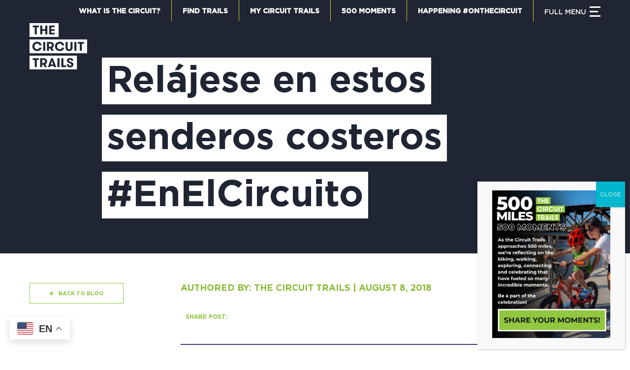

--- FILE ---
content_type: text/html; charset=UTF-8
request_url: https://www.circuittrails.org/blog/relajese-en-estos-senderos-frente-al-mar/
body_size: 25455
content:
<!DOCTYPE html>
<html lang="en-US" class="html_stretched responsive av-preloader-disabled  html_header_top html_logo_left html_bottom_nav_header html_menu_left html_slim html_header_sticky_disabled html_header_shrinking_disabled html_header_topbar_active html_mobile_menu_tablet html_header_searchicon_disabled html_content_align_center html_header_unstick_top_disabled html_header_stretch_disabled html_elegant-blog html_av-overlay-full html_av-submenu-noclone html_entry_id_6681 av-cookies-no-cookie-consent av-no-preview av-default-lightbox html_burger_menu_active">
<head>
<meta charset="UTF-8" />


<!-- mobile setting -->
<meta name="viewport" content="width=device-width, initial-scale=1">

<!-- Scripts/CSS and wp_head hook -->
<meta name='robots' content='index, follow, max-image-preview:large, max-snippet:-1, max-video-preview:-1' />
	<style>img:is([sizes="auto" i], [sizes^="auto," i]) { contain-intrinsic-size: 3000px 1500px }</style>
	
	<!-- This site is optimized with the Yoast SEO plugin v26.1.1 - https://yoast.com/wordpress/plugins/seo/ -->
	<title>Relájese en estos senderos costeros #EnElCircuito - Circuit Trails</title>
	<meta name="description" content="Explore y diviértase a lo largo del agua en uno de estos 5 senderos frente al mar parte de Circuit Trails #EnElCircuito." />
	<link rel="canonical" href="https://circuittrails.org/blog/relajese-en-estos-senderos-frente-al-mar/" />
	<meta property="og:locale" content="en_US" />
	<meta property="og:type" content="article" />
	<meta property="og:title" content="Relájese en estos senderos costeros #EnElCircuito - Circuit Trails" />
	<meta property="og:description" content="Explore y diviértase a lo largo del agua en uno de estos 5 senderos frente al mar parte de Circuit Trails #EnElCircuito." />
	<meta property="og:url" content="https://circuittrails.org/blog/relajese-en-estos-senderos-frente-al-mar/" />
	<meta property="og:site_name" content="Circuit Trails" />
	<meta property="article:published_time" content="2022-08-11T20:05:52+00:00" />
	<meta property="article:modified_time" content="2024-04-29T15:56:05+00:00" />
	<meta property="og:image" content="https://circuittrails.org/wp-content/uploads/15895654137_ea321ce0ea_o.2e16d0ba.fill-735x490-1.jpg" />
	<meta property="og:image:width" content="735" />
	<meta property="og:image:height" content="490" />
	<meta property="og:image:type" content="image/jpeg" />
	<meta name="author" content="Anthony Le" />
	<meta name="twitter:card" content="summary_large_image" />
	<meta name="twitter:label1" content="Written by" />
	<meta name="twitter:data1" content="Anthony Le" />
	<meta name="twitter:label2" content="Est. reading time" />
	<meta name="twitter:data2" content="4 minutes" />
	<script type="application/ld+json" class="yoast-schema-graph">{"@context":"https://schema.org","@graph":[{"@type":"WebPage","@id":"https://circuittrails.org/blog/relajese-en-estos-senderos-frente-al-mar/","url":"https://circuittrails.org/blog/relajese-en-estos-senderos-frente-al-mar/","name":"Relájese en estos senderos costeros #EnElCircuito - Circuit Trails","isPartOf":{"@id":"https://circuittrails.org/#website"},"primaryImageOfPage":{"@id":"https://circuittrails.org/blog/relajese-en-estos-senderos-frente-al-mar/#primaryimage"},"image":{"@id":"https://circuittrails.org/blog/relajese-en-estos-senderos-frente-al-mar/#primaryimage"},"thumbnailUrl":"https://www.circuittrails.org/wp-content/uploads/15895654137_ea321ce0ea_o.2e16d0ba.fill-735x490-1.jpg","datePublished":"2022-08-11T20:05:52+00:00","dateModified":"2024-04-29T15:56:05+00:00","author":{"@id":"https://circuittrails.org/#/schema/person/acfbcf63ba625ae9b8b39780a18ea891"},"description":"Explore y diviértase a lo largo del agua en uno de estos 5 senderos frente al mar parte de Circuit Trails #EnElCircuito.","breadcrumb":{"@id":"https://circuittrails.org/blog/relajese-en-estos-senderos-frente-al-mar/#breadcrumb"},"inLanguage":"en-US","potentialAction":[{"@type":"ReadAction","target":["https://circuittrails.org/blog/relajese-en-estos-senderos-frente-al-mar/"]}]},{"@type":"ImageObject","inLanguage":"en-US","@id":"https://circuittrails.org/blog/relajese-en-estos-senderos-frente-al-mar/#primaryimage","url":"https://www.circuittrails.org/wp-content/uploads/15895654137_ea321ce0ea_o.2e16d0ba.fill-735x490-1.jpg","contentUrl":"https://www.circuittrails.org/wp-content/uploads/15895654137_ea321ce0ea_o.2e16d0ba.fill-735x490-1.jpg","width":735,"height":490,"caption":"Schuylkill River Trail | Photo courtesy of PhillyVoice.com"},{"@type":"BreadcrumbList","@id":"https://circuittrails.org/blog/relajese-en-estos-senderos-frente-al-mar/#breadcrumb","itemListElement":[{"@type":"ListItem","position":1,"name":"Home","item":"https://circuittrails.org/home/"},{"@type":"ListItem","position":2,"name":"Blog","item":"https://circuittrails.org/blog/"},{"@type":"ListItem","position":3,"name":"Relájese en estos senderos costeros #EnElCircuito"}]},{"@type":"WebSite","@id":"https://circuittrails.org/#website","url":"https://circuittrails.org/","name":"Circuit Trails","description":"One of America’s largest trail networks is in your backyard","potentialAction":[{"@type":"SearchAction","target":{"@type":"EntryPoint","urlTemplate":"https://circuittrails.org/?s={search_term_string}"},"query-input":{"@type":"PropertyValueSpecification","valueRequired":true,"valueName":"search_term_string"}}],"inLanguage":"en-US"},{"@type":"Person","@id":"https://circuittrails.org/#/schema/person/acfbcf63ba625ae9b8b39780a18ea891","name":"Anthony Le","image":{"@type":"ImageObject","inLanguage":"en-US","@id":"https://circuittrails.org/#/schema/person/image/","url":"https://secure.gravatar.com/avatar/f79c284c043280bf8566b06d0c7aac9fa356a061cc806a4dee42d0b069400269?s=96&d=mm&r=g","contentUrl":"https://secure.gravatar.com/avatar/f79c284c043280bf8566b06d0c7aac9fa356a061cc806a4dee42d0b069400269?s=96&d=mm&r=g","caption":"Anthony Le"},"url":"https://www.circuittrails.org/blog/author/anthony-le/"}]}</script>
	<!-- / Yoast SEO plugin. -->


<link rel='dns-prefetch' href='//www.googletagmanager.com' />
<link rel="alternate" type="application/rss+xml" title="Circuit Trails &raquo; Feed" href="https://www.circuittrails.org/feed/" />
<link rel='stylesheet' id='avia-grid-css' href='https://www.circuittrails.org/wp-content/themes/enfold/css/grid.css?ver=7.1.2' type='text/css' media='all' />
<link rel='stylesheet' id='avia-base-css' href='https://www.circuittrails.org/wp-content/themes/enfold/css/base.css?ver=7.1.2' type='text/css' media='all' />
<link rel='stylesheet' id='avia-layout-css' href='https://www.circuittrails.org/wp-content/themes/enfold/css/layout.css?ver=7.1.2' type='text/css' media='all' />
<link rel='stylesheet' id='avia-module-blog-css' href='https://www.circuittrails.org/wp-content/themes/enfold/config-templatebuilder/avia-shortcodes/blog/blog.css?ver=6.8.3' type='text/css' media='all' />
<link rel='stylesheet' id='avia-module-postslider-css' href='https://www.circuittrails.org/wp-content/themes/enfold/config-templatebuilder/avia-shortcodes/postslider/postslider.css?ver=6.8.3' type='text/css' media='all' />
<link rel='stylesheet' id='avia-module-slideshow-css' href='https://www.circuittrails.org/wp-content/themes/enfold/config-templatebuilder/avia-shortcodes/slideshow/slideshow.css?ver=6.8.3' type='text/css' media='all' />
<link rel='stylesheet' id='avia-module-audioplayer-css' href='https://www.circuittrails.org/wp-content/themes/enfold/config-templatebuilder/avia-shortcodes/audio-player/audio-player.css?ver=7.1.2' type='text/css' media='all' />
<link rel='stylesheet' id='avia-module-button-css' href='https://www.circuittrails.org/wp-content/themes/enfold/config-templatebuilder/avia-shortcodes/buttons/buttons.css?ver=7.1.2' type='text/css' media='all' />
<link rel='stylesheet' id='avia-module-buttonrow-css' href='https://www.circuittrails.org/wp-content/themes/enfold/config-templatebuilder/avia-shortcodes/buttonrow/buttonrow.css?ver=7.1.2' type='text/css' media='all' />
<link rel='stylesheet' id='avia-module-button-fullwidth-css' href='https://www.circuittrails.org/wp-content/themes/enfold/config-templatebuilder/avia-shortcodes/buttons_fullwidth/buttons_fullwidth.css?ver=7.1.2' type='text/css' media='all' />
<link rel='stylesheet' id='avia-module-catalogue-css' href='https://www.circuittrails.org/wp-content/themes/enfold/config-templatebuilder/avia-shortcodes/catalogue/catalogue.css?ver=7.1.2' type='text/css' media='all' />
<link rel='stylesheet' id='avia-module-comments-css' href='https://www.circuittrails.org/wp-content/themes/enfold/config-templatebuilder/avia-shortcodes/comments/comments.css?ver=7.1.2' type='text/css' media='all' />
<link rel='stylesheet' id='avia-module-contact-css' href='https://www.circuittrails.org/wp-content/themes/enfold/config-templatebuilder/avia-shortcodes/contact/contact.css?ver=7.1.2' type='text/css' media='all' />
<link rel='stylesheet' id='avia-module-slideshow-contentpartner-css' href='https://www.circuittrails.org/wp-content/themes/enfold/config-templatebuilder/avia-shortcodes/contentslider/contentslider.css?ver=7.1.2' type='text/css' media='all' />
<link rel='stylesheet' id='avia-module-countdown-css' href='https://www.circuittrails.org/wp-content/themes/enfold/config-templatebuilder/avia-shortcodes/countdown/countdown.css?ver=7.1.2' type='text/css' media='all' />
<link rel='stylesheet' id='avia-module-dynamic-field-css' href='https://www.circuittrails.org/wp-content/themes/enfold/config-templatebuilder/avia-shortcodes/dynamic_field/dynamic_field.css?ver=7.1.2' type='text/css' media='all' />
<link rel='stylesheet' id='avia-module-gallery-css' href='https://www.circuittrails.org/wp-content/themes/enfold/config-templatebuilder/avia-shortcodes/gallery/gallery.css?ver=7.1.2' type='text/css' media='all' />
<link rel='stylesheet' id='avia-module-gallery-hor-css' href='https://www.circuittrails.org/wp-content/themes/enfold/config-templatebuilder/avia-shortcodes/gallery_horizontal/gallery_horizontal.css?ver=7.1.2' type='text/css' media='all' />
<link rel='stylesheet' id='avia-module-maps-css' href='https://www.circuittrails.org/wp-content/themes/enfold/config-templatebuilder/avia-shortcodes/google_maps/google_maps.css?ver=7.1.2' type='text/css' media='all' />
<link rel='stylesheet' id='avia-module-gridrow-css' href='https://www.circuittrails.org/wp-content/themes/enfold/config-templatebuilder/avia-shortcodes/grid_row/grid_row.css?ver=7.1.2' type='text/css' media='all' />
<link rel='stylesheet' id='avia-module-heading-css' href='https://www.circuittrails.org/wp-content/themes/enfold/config-templatebuilder/avia-shortcodes/heading/heading.css?ver=7.1.2' type='text/css' media='all' />
<link rel='stylesheet' id='avia-module-rotator-css' href='https://www.circuittrails.org/wp-content/themes/enfold/config-templatebuilder/avia-shortcodes/headline_rotator/headline_rotator.css?ver=7.1.2' type='text/css' media='all' />
<link rel='stylesheet' id='avia-module-hr-css' href='https://www.circuittrails.org/wp-content/themes/enfold/config-templatebuilder/avia-shortcodes/hr/hr.css?ver=7.1.2' type='text/css' media='all' />
<link rel='stylesheet' id='avia-module-icon-css' href='https://www.circuittrails.org/wp-content/themes/enfold/config-templatebuilder/avia-shortcodes/icon/icon.css?ver=7.1.2' type='text/css' media='all' />
<link rel='stylesheet' id='avia-module-icon-circles-css' href='https://www.circuittrails.org/wp-content/themes/enfold/config-templatebuilder/avia-shortcodes/icon_circles/icon_circles.css?ver=7.1.2' type='text/css' media='all' />
<link rel='stylesheet' id='avia-module-iconbox-css' href='https://www.circuittrails.org/wp-content/themes/enfold/config-templatebuilder/avia-shortcodes/iconbox/iconbox.css?ver=7.1.2' type='text/css' media='all' />
<link rel='stylesheet' id='avia-module-icongrid-css' href='https://www.circuittrails.org/wp-content/themes/enfold/config-templatebuilder/avia-shortcodes/icongrid/icongrid.css?ver=7.1.2' type='text/css' media='all' />
<link rel='stylesheet' id='avia-module-iconlist-css' href='https://www.circuittrails.org/wp-content/themes/enfold/config-templatebuilder/avia-shortcodes/iconlist/iconlist.css?ver=7.1.2' type='text/css' media='all' />
<link rel='stylesheet' id='avia-module-image-css' href='https://www.circuittrails.org/wp-content/themes/enfold/config-templatebuilder/avia-shortcodes/image/image.css?ver=7.1.2' type='text/css' media='all' />
<link rel='stylesheet' id='avia-module-image-diff-css' href='https://www.circuittrails.org/wp-content/themes/enfold/config-templatebuilder/avia-shortcodes/image_diff/image_diff.css?ver=7.1.2' type='text/css' media='all' />
<link rel='stylesheet' id='avia-module-hotspot-css' href='https://www.circuittrails.org/wp-content/themes/enfold/config-templatebuilder/avia-shortcodes/image_hotspots/image_hotspots.css?ver=7.1.2' type='text/css' media='all' />
<link rel='stylesheet' id='avia-module-sc-lottie-animation-css' href='https://www.circuittrails.org/wp-content/themes/enfold/config-templatebuilder/avia-shortcodes/lottie_animation/lottie_animation.css?ver=7.1.2' type='text/css' media='all' />
<link rel='stylesheet' id='avia-module-magazine-css' href='https://www.circuittrails.org/wp-content/themes/enfold/config-templatebuilder/avia-shortcodes/magazine/magazine.css?ver=7.1.2' type='text/css' media='all' />
<link rel='stylesheet' id='avia-module-masonry-css' href='https://www.circuittrails.org/wp-content/themes/enfold/config-templatebuilder/avia-shortcodes/masonry_entries/masonry_entries.css?ver=7.1.2' type='text/css' media='all' />
<link rel='stylesheet' id='avia-siteloader-css' href='https://www.circuittrails.org/wp-content/themes/enfold/css/avia-snippet-site-preloader.css?ver=7.1.2' type='text/css' media='all' />
<link rel='stylesheet' id='avia-module-menu-css' href='https://www.circuittrails.org/wp-content/themes/enfold/config-templatebuilder/avia-shortcodes/menu/menu.css?ver=7.1.2' type='text/css' media='all' />
<link rel='stylesheet' id='avia-module-notification-css' href='https://www.circuittrails.org/wp-content/themes/enfold/config-templatebuilder/avia-shortcodes/notification/notification.css?ver=7.1.2' type='text/css' media='all' />
<link rel='stylesheet' id='avia-module-numbers-css' href='https://www.circuittrails.org/wp-content/themes/enfold/config-templatebuilder/avia-shortcodes/numbers/numbers.css?ver=7.1.2' type='text/css' media='all' />
<link rel='stylesheet' id='avia-module-portfolio-css' href='https://www.circuittrails.org/wp-content/themes/enfold/config-templatebuilder/avia-shortcodes/portfolio/portfolio.css?ver=7.1.2' type='text/css' media='all' />
<link rel='stylesheet' id='avia-module-post-metadata-css' href='https://www.circuittrails.org/wp-content/themes/enfold/config-templatebuilder/avia-shortcodes/post_metadata/post_metadata.css?ver=7.1.2' type='text/css' media='all' />
<link rel='stylesheet' id='avia-module-progress-bar-css' href='https://www.circuittrails.org/wp-content/themes/enfold/config-templatebuilder/avia-shortcodes/progressbar/progressbar.css?ver=7.1.2' type='text/css' media='all' />
<link rel='stylesheet' id='avia-module-promobox-css' href='https://www.circuittrails.org/wp-content/themes/enfold/config-templatebuilder/avia-shortcodes/promobox/promobox.css?ver=7.1.2' type='text/css' media='all' />
<link rel='stylesheet' id='avia-sc-search-css' href='https://www.circuittrails.org/wp-content/themes/enfold/config-templatebuilder/avia-shortcodes/search/search.css?ver=7.1.2' type='text/css' media='all' />
<link rel='stylesheet' id='avia-module-slideshow-accordion-css' href='https://www.circuittrails.org/wp-content/themes/enfold/config-templatebuilder/avia-shortcodes/slideshow_accordion/slideshow_accordion.css?ver=7.1.2' type='text/css' media='all' />
<link rel='stylesheet' id='avia-module-slideshow-feature-image-css' href='https://www.circuittrails.org/wp-content/themes/enfold/config-templatebuilder/avia-shortcodes/slideshow_feature_image/slideshow_feature_image.css?ver=7.1.2' type='text/css' media='all' />
<link rel='stylesheet' id='avia-module-slideshow-fullsize-css' href='https://www.circuittrails.org/wp-content/themes/enfold/config-templatebuilder/avia-shortcodes/slideshow_fullsize/slideshow_fullsize.css?ver=7.1.2' type='text/css' media='all' />
<link rel='stylesheet' id='avia-module-slideshow-fullscreen-css' href='https://www.circuittrails.org/wp-content/themes/enfold/config-templatebuilder/avia-shortcodes/slideshow_fullscreen/slideshow_fullscreen.css?ver=7.1.2' type='text/css' media='all' />
<link rel='stylesheet' id='avia-module-social-css' href='https://www.circuittrails.org/wp-content/themes/enfold/config-templatebuilder/avia-shortcodes/social_share/social_share.css?ver=7.1.2' type='text/css' media='all' />
<link rel='stylesheet' id='avia-module-tabsection-css' href='https://www.circuittrails.org/wp-content/themes/enfold/config-templatebuilder/avia-shortcodes/tab_section/tab_section.css?ver=7.1.2' type='text/css' media='all' />
<link rel='stylesheet' id='avia-module-table-css' href='https://www.circuittrails.org/wp-content/themes/enfold/config-templatebuilder/avia-shortcodes/table/table.css?ver=7.1.2' type='text/css' media='all' />
<link rel='stylesheet' id='avia-module-tabs-css' href='https://www.circuittrails.org/wp-content/themes/enfold/config-templatebuilder/avia-shortcodes/tabs/tabs.css?ver=7.1.2' type='text/css' media='all' />
<link rel='stylesheet' id='avia-module-team-css' href='https://www.circuittrails.org/wp-content/themes/enfold/config-templatebuilder/avia-shortcodes/team/team.css?ver=7.1.2' type='text/css' media='all' />
<link rel='stylesheet' id='avia-module-testimonials-css' href='https://www.circuittrails.org/wp-content/themes/enfold/config-templatebuilder/avia-shortcodes/testimonials/testimonials.css?ver=7.1.2' type='text/css' media='all' />
<link rel='stylesheet' id='avia-module-timeline-css' href='https://www.circuittrails.org/wp-content/themes/enfold/config-templatebuilder/avia-shortcodes/timeline/timeline.css?ver=7.1.2' type='text/css' media='all' />
<link rel='stylesheet' id='avia-module-toggles-css' href='https://www.circuittrails.org/wp-content/themes/enfold/config-templatebuilder/avia-shortcodes/toggles/toggles.css?ver=7.1.2' type='text/css' media='all' />
<link rel='stylesheet' id='avia-module-video-css' href='https://www.circuittrails.org/wp-content/themes/enfold/config-templatebuilder/avia-shortcodes/video/video.css?ver=7.1.2' type='text/css' media='all' />
<link rel='stylesheet' id='wp-block-library-css' href='https://www.circuittrails.org/wp-includes/css/dist/block-library/style.min.css?ver=6.8.3' type='text/css' media='all' />
<link rel='stylesheet' id='wp-components-css' href='https://www.circuittrails.org/wp-includes/css/dist/components/style.min.css?ver=6.8.3' type='text/css' media='all' />
<link rel='stylesheet' id='wp-preferences-css' href='https://www.circuittrails.org/wp-includes/css/dist/preferences/style.min.css?ver=6.8.3' type='text/css' media='all' />
<link rel='stylesheet' id='wp-block-editor-css' href='https://www.circuittrails.org/wp-includes/css/dist/block-editor/style.min.css?ver=6.8.3' type='text/css' media='all' />
<link rel='stylesheet' id='popup-maker-block-library-style-css' href='https://www.circuittrails.org/wp-content/plugins/popup-maker/dist/packages/block-library-style.css?ver=dbea705cfafe089d65f1' type='text/css' media='all' />
<link rel='stylesheet' id='enfold-custom-block-css-css' href='https://www.circuittrails.org/wp-content/themes/enfold/wp-blocks/src/textblock/style.css?ver=7.1.2' type='text/css' media='all' />
<style id='global-styles-inline-css' type='text/css'>
:root{--wp--preset--aspect-ratio--square: 1;--wp--preset--aspect-ratio--4-3: 4/3;--wp--preset--aspect-ratio--3-4: 3/4;--wp--preset--aspect-ratio--3-2: 3/2;--wp--preset--aspect-ratio--2-3: 2/3;--wp--preset--aspect-ratio--16-9: 16/9;--wp--preset--aspect-ratio--9-16: 9/16;--wp--preset--color--black: #000000;--wp--preset--color--cyan-bluish-gray: #abb8c3;--wp--preset--color--white: #ffffff;--wp--preset--color--pale-pink: #f78da7;--wp--preset--color--vivid-red: #cf2e2e;--wp--preset--color--luminous-vivid-orange: #ff6900;--wp--preset--color--luminous-vivid-amber: #fcb900;--wp--preset--color--light-green-cyan: #7bdcb5;--wp--preset--color--vivid-green-cyan: #00d084;--wp--preset--color--pale-cyan-blue: #8ed1fc;--wp--preset--color--vivid-cyan-blue: #0693e3;--wp--preset--color--vivid-purple: #9b51e0;--wp--preset--color--metallic-red: #b02b2c;--wp--preset--color--maximum-yellow-red: #edae44;--wp--preset--color--yellow-sun: #eeee22;--wp--preset--color--palm-leaf: #83a846;--wp--preset--color--aero: #7bb0e7;--wp--preset--color--old-lavender: #745f7e;--wp--preset--color--steel-teal: #5f8789;--wp--preset--color--raspberry-pink: #d65799;--wp--preset--color--medium-turquoise: #4ecac2;--wp--preset--gradient--vivid-cyan-blue-to-vivid-purple: linear-gradient(135deg,rgba(6,147,227,1) 0%,rgb(155,81,224) 100%);--wp--preset--gradient--light-green-cyan-to-vivid-green-cyan: linear-gradient(135deg,rgb(122,220,180) 0%,rgb(0,208,130) 100%);--wp--preset--gradient--luminous-vivid-amber-to-luminous-vivid-orange: linear-gradient(135deg,rgba(252,185,0,1) 0%,rgba(255,105,0,1) 100%);--wp--preset--gradient--luminous-vivid-orange-to-vivid-red: linear-gradient(135deg,rgba(255,105,0,1) 0%,rgb(207,46,46) 100%);--wp--preset--gradient--very-light-gray-to-cyan-bluish-gray: linear-gradient(135deg,rgb(238,238,238) 0%,rgb(169,184,195) 100%);--wp--preset--gradient--cool-to-warm-spectrum: linear-gradient(135deg,rgb(74,234,220) 0%,rgb(151,120,209) 20%,rgb(207,42,186) 40%,rgb(238,44,130) 60%,rgb(251,105,98) 80%,rgb(254,248,76) 100%);--wp--preset--gradient--blush-light-purple: linear-gradient(135deg,rgb(255,206,236) 0%,rgb(152,150,240) 100%);--wp--preset--gradient--blush-bordeaux: linear-gradient(135deg,rgb(254,205,165) 0%,rgb(254,45,45) 50%,rgb(107,0,62) 100%);--wp--preset--gradient--luminous-dusk: linear-gradient(135deg,rgb(255,203,112) 0%,rgb(199,81,192) 50%,rgb(65,88,208) 100%);--wp--preset--gradient--pale-ocean: linear-gradient(135deg,rgb(255,245,203) 0%,rgb(182,227,212) 50%,rgb(51,167,181) 100%);--wp--preset--gradient--electric-grass: linear-gradient(135deg,rgb(202,248,128) 0%,rgb(113,206,126) 100%);--wp--preset--gradient--midnight: linear-gradient(135deg,rgb(2,3,129) 0%,rgb(40,116,252) 100%);--wp--preset--font-size--small: 1rem;--wp--preset--font-size--medium: 1.125rem;--wp--preset--font-size--large: 1.75rem;--wp--preset--font-size--x-large: clamp(1.75rem, 3vw, 2.25rem);--wp--preset--spacing--20: 0.44rem;--wp--preset--spacing--30: 0.67rem;--wp--preset--spacing--40: 1rem;--wp--preset--spacing--50: 1.5rem;--wp--preset--spacing--60: 2.25rem;--wp--preset--spacing--70: 3.38rem;--wp--preset--spacing--80: 5.06rem;--wp--preset--shadow--natural: 6px 6px 9px rgba(0, 0, 0, 0.2);--wp--preset--shadow--deep: 12px 12px 50px rgba(0, 0, 0, 0.4);--wp--preset--shadow--sharp: 6px 6px 0px rgba(0, 0, 0, 0.2);--wp--preset--shadow--outlined: 6px 6px 0px -3px rgba(255, 255, 255, 1), 6px 6px rgba(0, 0, 0, 1);--wp--preset--shadow--crisp: 6px 6px 0px rgba(0, 0, 0, 1);}:root { --wp--style--global--content-size: 800px;--wp--style--global--wide-size: 1130px; }:where(body) { margin: 0; }.wp-site-blocks > .alignleft { float: left; margin-right: 2em; }.wp-site-blocks > .alignright { float: right; margin-left: 2em; }.wp-site-blocks > .aligncenter { justify-content: center; margin-left: auto; margin-right: auto; }:where(.is-layout-flex){gap: 0.5em;}:where(.is-layout-grid){gap: 0.5em;}.is-layout-flow > .alignleft{float: left;margin-inline-start: 0;margin-inline-end: 2em;}.is-layout-flow > .alignright{float: right;margin-inline-start: 2em;margin-inline-end: 0;}.is-layout-flow > .aligncenter{margin-left: auto !important;margin-right: auto !important;}.is-layout-constrained > .alignleft{float: left;margin-inline-start: 0;margin-inline-end: 2em;}.is-layout-constrained > .alignright{float: right;margin-inline-start: 2em;margin-inline-end: 0;}.is-layout-constrained > .aligncenter{margin-left: auto !important;margin-right: auto !important;}.is-layout-constrained > :where(:not(.alignleft):not(.alignright):not(.alignfull)){max-width: var(--wp--style--global--content-size);margin-left: auto !important;margin-right: auto !important;}.is-layout-constrained > .alignwide{max-width: var(--wp--style--global--wide-size);}body .is-layout-flex{display: flex;}.is-layout-flex{flex-wrap: wrap;align-items: center;}.is-layout-flex > :is(*, div){margin: 0;}body .is-layout-grid{display: grid;}.is-layout-grid > :is(*, div){margin: 0;}body{padding-top: 0px;padding-right: 0px;padding-bottom: 0px;padding-left: 0px;}a:where(:not(.wp-element-button)){text-decoration: underline;}:root :where(.wp-element-button, .wp-block-button__link){background-color: #32373c;border-width: 0;color: #fff;font-family: inherit;font-size: inherit;line-height: inherit;padding: calc(0.667em + 2px) calc(1.333em + 2px);text-decoration: none;}.has-black-color{color: var(--wp--preset--color--black) !important;}.has-cyan-bluish-gray-color{color: var(--wp--preset--color--cyan-bluish-gray) !important;}.has-white-color{color: var(--wp--preset--color--white) !important;}.has-pale-pink-color{color: var(--wp--preset--color--pale-pink) !important;}.has-vivid-red-color{color: var(--wp--preset--color--vivid-red) !important;}.has-luminous-vivid-orange-color{color: var(--wp--preset--color--luminous-vivid-orange) !important;}.has-luminous-vivid-amber-color{color: var(--wp--preset--color--luminous-vivid-amber) !important;}.has-light-green-cyan-color{color: var(--wp--preset--color--light-green-cyan) !important;}.has-vivid-green-cyan-color{color: var(--wp--preset--color--vivid-green-cyan) !important;}.has-pale-cyan-blue-color{color: var(--wp--preset--color--pale-cyan-blue) !important;}.has-vivid-cyan-blue-color{color: var(--wp--preset--color--vivid-cyan-blue) !important;}.has-vivid-purple-color{color: var(--wp--preset--color--vivid-purple) !important;}.has-metallic-red-color{color: var(--wp--preset--color--metallic-red) !important;}.has-maximum-yellow-red-color{color: var(--wp--preset--color--maximum-yellow-red) !important;}.has-yellow-sun-color{color: var(--wp--preset--color--yellow-sun) !important;}.has-palm-leaf-color{color: var(--wp--preset--color--palm-leaf) !important;}.has-aero-color{color: var(--wp--preset--color--aero) !important;}.has-old-lavender-color{color: var(--wp--preset--color--old-lavender) !important;}.has-steel-teal-color{color: var(--wp--preset--color--steel-teal) !important;}.has-raspberry-pink-color{color: var(--wp--preset--color--raspberry-pink) !important;}.has-medium-turquoise-color{color: var(--wp--preset--color--medium-turquoise) !important;}.has-black-background-color{background-color: var(--wp--preset--color--black) !important;}.has-cyan-bluish-gray-background-color{background-color: var(--wp--preset--color--cyan-bluish-gray) !important;}.has-white-background-color{background-color: var(--wp--preset--color--white) !important;}.has-pale-pink-background-color{background-color: var(--wp--preset--color--pale-pink) !important;}.has-vivid-red-background-color{background-color: var(--wp--preset--color--vivid-red) !important;}.has-luminous-vivid-orange-background-color{background-color: var(--wp--preset--color--luminous-vivid-orange) !important;}.has-luminous-vivid-amber-background-color{background-color: var(--wp--preset--color--luminous-vivid-amber) !important;}.has-light-green-cyan-background-color{background-color: var(--wp--preset--color--light-green-cyan) !important;}.has-vivid-green-cyan-background-color{background-color: var(--wp--preset--color--vivid-green-cyan) !important;}.has-pale-cyan-blue-background-color{background-color: var(--wp--preset--color--pale-cyan-blue) !important;}.has-vivid-cyan-blue-background-color{background-color: var(--wp--preset--color--vivid-cyan-blue) !important;}.has-vivid-purple-background-color{background-color: var(--wp--preset--color--vivid-purple) !important;}.has-metallic-red-background-color{background-color: var(--wp--preset--color--metallic-red) !important;}.has-maximum-yellow-red-background-color{background-color: var(--wp--preset--color--maximum-yellow-red) !important;}.has-yellow-sun-background-color{background-color: var(--wp--preset--color--yellow-sun) !important;}.has-palm-leaf-background-color{background-color: var(--wp--preset--color--palm-leaf) !important;}.has-aero-background-color{background-color: var(--wp--preset--color--aero) !important;}.has-old-lavender-background-color{background-color: var(--wp--preset--color--old-lavender) !important;}.has-steel-teal-background-color{background-color: var(--wp--preset--color--steel-teal) !important;}.has-raspberry-pink-background-color{background-color: var(--wp--preset--color--raspberry-pink) !important;}.has-medium-turquoise-background-color{background-color: var(--wp--preset--color--medium-turquoise) !important;}.has-black-border-color{border-color: var(--wp--preset--color--black) !important;}.has-cyan-bluish-gray-border-color{border-color: var(--wp--preset--color--cyan-bluish-gray) !important;}.has-white-border-color{border-color: var(--wp--preset--color--white) !important;}.has-pale-pink-border-color{border-color: var(--wp--preset--color--pale-pink) !important;}.has-vivid-red-border-color{border-color: var(--wp--preset--color--vivid-red) !important;}.has-luminous-vivid-orange-border-color{border-color: var(--wp--preset--color--luminous-vivid-orange) !important;}.has-luminous-vivid-amber-border-color{border-color: var(--wp--preset--color--luminous-vivid-amber) !important;}.has-light-green-cyan-border-color{border-color: var(--wp--preset--color--light-green-cyan) !important;}.has-vivid-green-cyan-border-color{border-color: var(--wp--preset--color--vivid-green-cyan) !important;}.has-pale-cyan-blue-border-color{border-color: var(--wp--preset--color--pale-cyan-blue) !important;}.has-vivid-cyan-blue-border-color{border-color: var(--wp--preset--color--vivid-cyan-blue) !important;}.has-vivid-purple-border-color{border-color: var(--wp--preset--color--vivid-purple) !important;}.has-metallic-red-border-color{border-color: var(--wp--preset--color--metallic-red) !important;}.has-maximum-yellow-red-border-color{border-color: var(--wp--preset--color--maximum-yellow-red) !important;}.has-yellow-sun-border-color{border-color: var(--wp--preset--color--yellow-sun) !important;}.has-palm-leaf-border-color{border-color: var(--wp--preset--color--palm-leaf) !important;}.has-aero-border-color{border-color: var(--wp--preset--color--aero) !important;}.has-old-lavender-border-color{border-color: var(--wp--preset--color--old-lavender) !important;}.has-steel-teal-border-color{border-color: var(--wp--preset--color--steel-teal) !important;}.has-raspberry-pink-border-color{border-color: var(--wp--preset--color--raspberry-pink) !important;}.has-medium-turquoise-border-color{border-color: var(--wp--preset--color--medium-turquoise) !important;}.has-vivid-cyan-blue-to-vivid-purple-gradient-background{background: var(--wp--preset--gradient--vivid-cyan-blue-to-vivid-purple) !important;}.has-light-green-cyan-to-vivid-green-cyan-gradient-background{background: var(--wp--preset--gradient--light-green-cyan-to-vivid-green-cyan) !important;}.has-luminous-vivid-amber-to-luminous-vivid-orange-gradient-background{background: var(--wp--preset--gradient--luminous-vivid-amber-to-luminous-vivid-orange) !important;}.has-luminous-vivid-orange-to-vivid-red-gradient-background{background: var(--wp--preset--gradient--luminous-vivid-orange-to-vivid-red) !important;}.has-very-light-gray-to-cyan-bluish-gray-gradient-background{background: var(--wp--preset--gradient--very-light-gray-to-cyan-bluish-gray) !important;}.has-cool-to-warm-spectrum-gradient-background{background: var(--wp--preset--gradient--cool-to-warm-spectrum) !important;}.has-blush-light-purple-gradient-background{background: var(--wp--preset--gradient--blush-light-purple) !important;}.has-blush-bordeaux-gradient-background{background: var(--wp--preset--gradient--blush-bordeaux) !important;}.has-luminous-dusk-gradient-background{background: var(--wp--preset--gradient--luminous-dusk) !important;}.has-pale-ocean-gradient-background{background: var(--wp--preset--gradient--pale-ocean) !important;}.has-electric-grass-gradient-background{background: var(--wp--preset--gradient--electric-grass) !important;}.has-midnight-gradient-background{background: var(--wp--preset--gradient--midnight) !important;}.has-small-font-size{font-size: var(--wp--preset--font-size--small) !important;}.has-medium-font-size{font-size: var(--wp--preset--font-size--medium) !important;}.has-large-font-size{font-size: var(--wp--preset--font-size--large) !important;}.has-x-large-font-size{font-size: var(--wp--preset--font-size--x-large) !important;}
:where(.wp-block-post-template.is-layout-flex){gap: 1.25em;}:where(.wp-block-post-template.is-layout-grid){gap: 1.25em;}
:where(.wp-block-columns.is-layout-flex){gap: 2em;}:where(.wp-block-columns.is-layout-grid){gap: 2em;}
:root :where(.wp-block-pullquote){font-size: 1.5em;line-height: 1.6;}
</style>
<link rel='stylesheet' id='contact-form-7-css' href='https://www.circuittrails.org/wp-content/plugins/contact-form-7/includes/css/styles.css?ver=6.1.2' type='text/css' media='all' />
<style id='contact-form-7-inline-css' type='text/css'>
.wpcf7 .wpcf7-recaptcha iframe {margin-bottom: 0;}.wpcf7 .wpcf7-recaptcha[data-align="center"] > div {margin: 0 auto;}.wpcf7 .wpcf7-recaptcha[data-align="right"] > div {margin: 0 0 0 auto;}
</style>
<link rel='stylesheet' id='events-manager-css' href='https://www.circuittrails.org/wp-content/plugins/events-manager/includes/css/events-manager.css?ver=7.2.2.1' type='text/css' media='all' />
<style id='events-manager-inline-css' type='text/css'>
body .em { --font-family : inherit; --font-weight : inherit; --font-size : 1em; --line-height : inherit; }
</style>
<link rel='stylesheet' id='search-filter-plugin-styles-css' href='https://www.circuittrails.org/wp-content/plugins/search-filter-pro/public/assets/css/search-filter.min.css?ver=2.5.21' type='text/css' media='all' />
<link rel='stylesheet' id='avia-scs-css' href='https://www.circuittrails.org/wp-content/themes/enfold/css/shortcodes.css?ver=7.1.2' type='text/css' media='all' />
<link rel='stylesheet' id='avia-fold-unfold-css' href='https://www.circuittrails.org/wp-content/themes/enfold/css/avia-snippet-fold-unfold.css?ver=7.1.2' type='text/css' media='all' />
<link rel='stylesheet' id='avia-popup-css-css' href='https://www.circuittrails.org/wp-content/themes/enfold/js/aviapopup/magnific-popup.css?ver=7.1.2' type='text/css' media='screen' />
<link rel='stylesheet' id='avia-lightbox-css' href='https://www.circuittrails.org/wp-content/themes/enfold/css/avia-snippet-lightbox.css?ver=7.1.2' type='text/css' media='screen' />
<link rel='stylesheet' id='avia-widget-css-css' href='https://www.circuittrails.org/wp-content/themes/enfold/css/avia-snippet-widget.css?ver=7.1.2' type='text/css' media='screen' />
<link rel='stylesheet' id='avia-dynamic-css' href='https://www.circuittrails.org/wp-content/uploads/dynamic_avia/circuit_trails.css?ver=695bea244893f' type='text/css' media='all' />
<link rel='stylesheet' id='avia-custom-css' href='https://www.circuittrails.org/wp-content/themes/enfold/css/custom.css?ver=7.1.2' type='text/css' media='all' />
<link rel='stylesheet' id='avia-style-css' href='https://www.circuittrails.org/wp-content/themes/circuit_trails/style.css?ver=7.1.2' type='text/css' media='all' />
<link rel='stylesheet' id='popup-maker-site-css' href='//www.circuittrails.org/wp-content/uploads/pum/pum-site-styles.css?generated=1762471817&#038;ver=1.21.5' type='text/css' media='all' />
<script type="text/javascript" src="https://www.circuittrails.org/wp-includes/js/jquery/jquery.min.js?ver=3.7.1" id="jquery-core-js"></script>
<script type="text/javascript" src="https://www.circuittrails.org/wp-includes/js/jquery/ui/core.min.js?ver=1.13.3" id="jquery-ui-core-js"></script>
<script type="text/javascript" src="https://www.circuittrails.org/wp-includes/js/jquery/ui/mouse.min.js?ver=1.13.3" id="jquery-ui-mouse-js"></script>
<script type="text/javascript" src="https://www.circuittrails.org/wp-includes/js/jquery/ui/sortable.min.js?ver=1.13.3" id="jquery-ui-sortable-js"></script>
<script type="text/javascript" src="https://www.circuittrails.org/wp-includes/js/jquery/ui/datepicker.min.js?ver=1.13.3" id="jquery-ui-datepicker-js"></script>
<script type="text/javascript" id="jquery-ui-datepicker-js-after">
/* <![CDATA[ */
jQuery(function(jQuery){jQuery.datepicker.setDefaults({"closeText":"Close","currentText":"Today","monthNames":["January","February","March","April","May","June","July","August","September","October","November","December"],"monthNamesShort":["Jan","Feb","Mar","Apr","May","Jun","Jul","Aug","Sep","Oct","Nov","Dec"],"nextText":"Next","prevText":"Previous","dayNames":["Sunday","Monday","Tuesday","Wednesday","Thursday","Friday","Saturday"],"dayNamesShort":["Sun","Mon","Tue","Wed","Thu","Fri","Sat"],"dayNamesMin":["S","M","T","W","T","F","S"],"dateFormat":"MM d, yy","firstDay":1,"isRTL":false});});
/* ]]> */
</script>
<script type="text/javascript" src="https://www.circuittrails.org/wp-includes/js/jquery/ui/resizable.min.js?ver=1.13.3" id="jquery-ui-resizable-js"></script>
<script type="text/javascript" src="https://www.circuittrails.org/wp-includes/js/jquery/ui/draggable.min.js?ver=1.13.3" id="jquery-ui-draggable-js"></script>
<script type="text/javascript" src="https://www.circuittrails.org/wp-includes/js/jquery/ui/controlgroup.min.js?ver=1.13.3" id="jquery-ui-controlgroup-js"></script>
<script type="text/javascript" src="https://www.circuittrails.org/wp-includes/js/jquery/ui/checkboxradio.min.js?ver=1.13.3" id="jquery-ui-checkboxradio-js"></script>
<script type="text/javascript" src="https://www.circuittrails.org/wp-includes/js/jquery/ui/button.min.js?ver=1.13.3" id="jquery-ui-button-js"></script>
<script type="text/javascript" src="https://www.circuittrails.org/wp-includes/js/jquery/ui/dialog.min.js?ver=1.13.3" id="jquery-ui-dialog-js"></script>
<script type="text/javascript" id="events-manager-js-extra">
/* <![CDATA[ */
var EM = {"ajaxurl":"https:\/\/www.circuittrails.org\/wp-admin\/admin-ajax.php","locationajaxurl":"https:\/\/www.circuittrails.org\/wp-admin\/admin-ajax.php?action=locations_search","firstDay":"1","locale":"en","dateFormat":"yy-mm-dd","ui_css":"https:\/\/www.circuittrails.org\/wp-content\/plugins\/events-manager\/includes\/css\/jquery-ui\/build.css","show24hours":"0","is_ssl":"1","autocomplete_limit":"10","calendar":{"breakpoints":{"small":560,"medium":908,"large":false}},"phone":"","datepicker":{"format":"m\/d\/Y"},"search":{"breakpoints":{"small":650,"medium":850,"full":false}},"url":"https:\/\/www.circuittrails.org\/wp-content\/plugins\/events-manager","assets":{"input.em-uploader":{"js":{"em-uploader":{"url":"https:\/\/www.circuittrails.org\/wp-content\/plugins\/events-manager\/includes\/js\/em-uploader.js?v=7.2.2.1","event":"em_uploader_ready"}}},".em-event-editor":{"js":{"event-editor":{"url":"https:\/\/www.circuittrails.org\/wp-content\/plugins\/events-manager\/includes\/js\/events-manager-event-editor.js?v=7.2.2.1","event":"em_event_editor_ready"}},"css":{"event-editor":"https:\/\/www.circuittrails.org\/wp-content\/plugins\/events-manager\/includes\/css\/events-manager-event-editor.css?v=7.2.2.1"}},".em-recurrence-sets, .em-timezone":{"js":{"luxon":{"url":"luxon\/luxon.js?v=7.2.2.1","event":"em_luxon_ready"}}},".em-booking-form, #em-booking-form, .em-booking-recurring, .em-event-booking-form":{"js":{"em-bookings":{"url":"https:\/\/www.circuittrails.org\/wp-content\/plugins\/events-manager\/includes\/js\/bookingsform.js?v=7.2.2.1","event":"em_booking_form_js_loaded"}}},"#em-opt-archetypes":{"js":{"archetypes":"https:\/\/www.circuittrails.org\/wp-content\/plugins\/events-manager\/includes\/js\/admin-archetype-editor.js?v=7.2.2.1","archetypes_ms":"https:\/\/www.circuittrails.org\/wp-content\/plugins\/events-manager\/includes\/js\/admin-archetypes.js?v=7.2.2.1","qs":"qs\/qs.js?v=7.2.2.1"}}},"cached":"","google_maps_api":"AIzaSyCg142IJb07-7Trz3PLj0Qt2izynJVX0KQ","txt_search":"Search","txt_searching":"Searching...","txt_loading":"Loading..."};
/* ]]> */
</script>
<script type="text/javascript" src="https://www.circuittrails.org/wp-content/plugins/events-manager/includes/js/events-manager.js?ver=7.2.2.1" id="events-manager-js"></script>
<script type="text/javascript" id="search-filter-plugin-build-js-extra">
/* <![CDATA[ */
var SF_LDATA = {"ajax_url":"https:\/\/www.circuittrails.org\/wp-admin\/admin-ajax.php","home_url":"https:\/\/www.circuittrails.org\/","extensions":[]};
/* ]]> */
</script>
<script type="text/javascript" src="https://www.circuittrails.org/wp-content/plugins/search-filter-pro/public/assets/js/search-filter-build.min.js?ver=2.5.21" id="search-filter-plugin-build-js"></script>
<script type="text/javascript" src="https://www.circuittrails.org/wp-content/plugins/search-filter-pro/public/assets/js/chosen.jquery.min.js?ver=2.5.21" id="search-filter-plugin-chosen-js"></script>
<script type="text/javascript" src="https://www.circuittrails.org/wp-content/themes/circuit_trails/js/vendor/imagesloaded.pkgd.js?ver=6.8.3" id="imagesLoaded-js"></script>
<script type="text/javascript" src="https://www.circuittrails.org/wp-content/themes/circuit_trails/js/vendor/animatedModal.min.js?ver=6.8.3" id="animatedModal-js"></script>
<script type="text/javascript" src="https://www.circuittrails.org/wp-content/themes/circuit_trails/js/utils.js?ver=6.8.3" id="ctutils-js"></script>
<script type="text/javascript" src="https://www.circuittrails.org/wp-content/themes/enfold/js/avia-js.js?ver=7.1.2" id="avia-js-js"></script>
<script type="text/javascript" src="https://www.circuittrails.org/wp-content/themes/enfold/js/avia-compat.js?ver=7.1.2" id="avia-compat-js"></script>

<!-- Google tag (gtag.js) snippet added by Site Kit -->
<!-- Google Analytics snippet added by Site Kit -->
<script type="text/javascript" src="https://www.googletagmanager.com/gtag/js?id=GT-M3KMS9B" id="google_gtagjs-js" async></script>
<script type="text/javascript" id="google_gtagjs-js-after">
/* <![CDATA[ */
window.dataLayer = window.dataLayer || [];function gtag(){dataLayer.push(arguments);}
gtag("set","linker",{"domains":["www.circuittrails.org"]});
gtag("js", new Date());
gtag("set", "developer_id.dZTNiMT", true);
gtag("config", "GT-M3KMS9B");
/* ]]> */
</script>
<link rel="https://api.w.org/" href="https://www.circuittrails.org/wp-json/" /><link rel="alternate" title="JSON" type="application/json" href="https://www.circuittrails.org/wp-json/wp/v2/posts/6681" /><link rel="EditURI" type="application/rsd+xml" title="RSD" href="https://www.circuittrails.org/xmlrpc.php?rsd" />
<meta name="generator" content="WordPress 6.8.3" />
<link rel='shortlink' href='https://www.circuittrails.org/?p=6681' />
<link rel="alternate" title="oEmbed (JSON)" type="application/json+oembed" href="https://www.circuittrails.org/wp-json/oembed/1.0/embed?url=https%3A%2F%2Fwww.circuittrails.org%2Fblog%2Frelajese-en-estos-senderos-frente-al-mar%2F" />
<link rel="alternate" title="oEmbed (XML)" type="text/xml+oembed" href="https://www.circuittrails.org/wp-json/oembed/1.0/embed?url=https%3A%2F%2Fwww.circuittrails.org%2Fblog%2Frelajese-en-estos-senderos-frente-al-mar%2F&#038;format=xml" />
<meta name="generator" content="Site Kit by Google 1.163.0" /><!-- Google Tag Manager -->
<script>(function(w,d,s,l,i){w[l]=w[l]||[];w[l].push({'gtm.start':
new Date().getTime(),event:'gtm.js'});var f=d.getElementsByTagName(s)[0],
j=d.createElement(s),dl=l!='dataLayer'?'&l='+l:'';j.async=true;j.src=
'https://www.googletagmanager.com/gtm.js?id='+i+dl;f.parentNode.insertBefore(j,f);
})(window,document,'script','dataLayer','GTM-MQK8M8R9');</script>
<!-- End Google Tag Manager --><!-- Facebook Pixel Code -->
  <script>
    !function(f,b,e,v,n,t,s)
    {if(f.fbq)return;n=f.fbq=function(){n.callMethod?
    n.callMethod.apply(n,arguments):n.queue.push(arguments)};
    if(!f._fbq)f._fbq=n;n.push=n;n.loaded=!0;n.version='2.0';
    n.queue=[];t=b.createElement(e);t.async=!0;
    t.src=v;s=b.getElementsByTagName(e)[0];
    s.parentNode.insertBefore(t,s)}(window, document,'script',
    'https://connect.facebook.net/en_US/fbevents.js');
    fbq('init', '2496633323699379');
    fbq('track', 'PageView');
  </script>
  <noscript><img height="1" width="1" style="display:none" src="https://www.facebook.com/tr?id=2496633323699379&ev=PageView&noscript=1"/></noscript>
  <!-- End Facebook Pixel Code -->

  <!-- ShareThis script -->
  <script type='text/javascript' src='https://platform-api.sharethis.com/js/sharethis.js#property=6493891e91ef70001294d40a&product=inline-share-buttons' async='async'></script>

<link rel="icon" href="/wp-content/uploads/2021/10/favicon.ico" type="image/x-icon">
<!--[if lt IE 9]><script src="https://www.circuittrails.org/wp-content/themes/enfold/js/html5shiv.js"></script><![endif]--><link rel="profile" href="https://gmpg.org/xfn/11" />
<link rel="alternate" type="application/rss+xml" title="Circuit Trails RSS2 Feed" href="https://www.circuittrails.org/feed/" />
<link rel="pingback" href="https://www.circuittrails.org/xmlrpc.php" />
<style type="text/css">.broken_link, a.broken_link {
	text-decoration: line-through;
}</style><link rel="icon" href="https://www.circuittrails.org/wp-content/uploads/cropped-Circuit-Trails-Logo-512x512-1-32x32.png" sizes="32x32" />
<link rel="icon" href="https://www.circuittrails.org/wp-content/uploads/cropped-Circuit-Trails-Logo-512x512-1-192x192.png" sizes="192x192" />
<link rel="apple-touch-icon" href="https://www.circuittrails.org/wp-content/uploads/cropped-Circuit-Trails-Logo-512x512-1-180x180.png" />
<meta name="msapplication-TileImage" content="https://www.circuittrails.org/wp-content/uploads/cropped-Circuit-Trails-Logo-512x512-1-270x270.png" />
<style type="text/css">
		@font-face {font-family: 'entypo-fontello-enfold'; font-weight: normal; font-style: normal; font-display: auto;
		src: url('https://www.circuittrails.org/wp-content/themes/enfold/config-templatebuilder/avia-template-builder/assets/fonts/entypo-fontello-enfold/entypo-fontello-enfold.woff2') format('woff2'),
		url('https://www.circuittrails.org/wp-content/themes/enfold/config-templatebuilder/avia-template-builder/assets/fonts/entypo-fontello-enfold/entypo-fontello-enfold.woff') format('woff'),
		url('https://www.circuittrails.org/wp-content/themes/enfold/config-templatebuilder/avia-template-builder/assets/fonts/entypo-fontello-enfold/entypo-fontello-enfold.ttf') format('truetype'),
		url('https://www.circuittrails.org/wp-content/themes/enfold/config-templatebuilder/avia-template-builder/assets/fonts/entypo-fontello-enfold/entypo-fontello-enfold.svg#entypo-fontello-enfold') format('svg'),
		url('https://www.circuittrails.org/wp-content/themes/enfold/config-templatebuilder/avia-template-builder/assets/fonts/entypo-fontello-enfold/entypo-fontello-enfold.eot'),
		url('https://www.circuittrails.org/wp-content/themes/enfold/config-templatebuilder/avia-template-builder/assets/fonts/entypo-fontello-enfold/entypo-fontello-enfold.eot?#iefix') format('embedded-opentype');
		}

		#top .avia-font-entypo-fontello-enfold, body .avia-font-entypo-fontello-enfold, html body [data-av_iconfont='entypo-fontello-enfold']:before{ font-family: 'entypo-fontello-enfold'; }
		
		@font-face {font-family: 'entypo-fontello'; font-weight: normal; font-style: normal; font-display: auto;
		src: url('https://www.circuittrails.org/wp-content/themes/enfold/config-templatebuilder/avia-template-builder/assets/fonts/entypo-fontello/entypo-fontello.woff2') format('woff2'),
		url('https://www.circuittrails.org/wp-content/themes/enfold/config-templatebuilder/avia-template-builder/assets/fonts/entypo-fontello/entypo-fontello.woff') format('woff'),
		url('https://www.circuittrails.org/wp-content/themes/enfold/config-templatebuilder/avia-template-builder/assets/fonts/entypo-fontello/entypo-fontello.ttf') format('truetype'),
		url('https://www.circuittrails.org/wp-content/themes/enfold/config-templatebuilder/avia-template-builder/assets/fonts/entypo-fontello/entypo-fontello.svg#entypo-fontello') format('svg'),
		url('https://www.circuittrails.org/wp-content/themes/enfold/config-templatebuilder/avia-template-builder/assets/fonts/entypo-fontello/entypo-fontello.eot'),
		url('https://www.circuittrails.org/wp-content/themes/enfold/config-templatebuilder/avia-template-builder/assets/fonts/entypo-fontello/entypo-fontello.eot?#iefix') format('embedded-opentype');
		}

		#top .avia-font-entypo-fontello, body .avia-font-entypo-fontello, html body [data-av_iconfont='entypo-fontello']:before{ font-family: 'entypo-fontello'; }
		
		@font-face {font-family: 'ct-icons'; font-weight: normal; font-style: normal; font-display: auto;
		src: url('https://www.circuittrails.org/wp-content/uploads/avia_fonts/ct-icons/ct-icons.woff2') format('woff2'),
		url('https://www.circuittrails.org/wp-content/uploads/avia_fonts/ct-icons/ct-icons.woff') format('woff'),
		url('https://www.circuittrails.org/wp-content/uploads/avia_fonts/ct-icons/ct-icons.ttf') format('truetype'),
		url('https://www.circuittrails.org/wp-content/uploads/avia_fonts/ct-icons/ct-icons.svg#ct-icons') format('svg'),
		url('https://www.circuittrails.org/wp-content/uploads/avia_fonts/ct-icons/ct-icons.eot'),
		url('https://www.circuittrails.org/wp-content/uploads/avia_fonts/ct-icons/ct-icons.eot?#iefix') format('embedded-opentype');
		}

		#top .avia-font-ct-icons, body .avia-font-ct-icons, html body [data-av_iconfont='ct-icons']:before{ font-family: 'ct-icons'; }
		</style>

<!--
Debugging Info for Theme support: 

Theme: Enfold
Version: 7.1.2
Installed: enfold
AviaFramework Version: 5.6
AviaBuilder Version: 6.0
aviaElementManager Version: 1.0.1
- - - - - - - - - - -
ChildTheme: Circuit Trails
ChildTheme Version: 1.0
ChildTheme Installed: enfold

- - - - - - - - - - -
ML:1024-PU:30-PLA:19
WP:6.8.3
Compress: CSS:disabled - JS:disabled
Updates: enabled - token has changed and not verified
PLAu:19
-->
</head>

<body id="top" class="wp-singular post-template-default single single-post postid-6681 single-format-standard wp-theme-enfold wp-child-theme-circuit_trails stretched rtl_columns av-curtain-numeric gotham-book  post-type-post category-announcements category-spanish category-trail-stories authors-the-circuit-trails avia-responsive-images-support" itemscope="itemscope" itemtype="https://schema.org/WebPage" >

	<!-- Google Tag Manager (noscript) -->
<noscript><iframe src="https://www.googletagmanager.com/ns.html?id=GTM-MQK8M8R9"
height="0" width="0" style="display:none;visibility:hidden"></iframe></noscript>
<!-- End Google Tag Manager (noscript) -->
	<div id='wrap_all'>

	
<nav id="navmodal" class="nav-popup">
  <div class="nav-popup__container container-main row-md">
    <button class="close-navmodal nav-popup__btn-close"><span>Close Menu</span><svg class="icon-x" version="1.1" id="Layer_1" xmlns="http://www.w3.org/2000/svg" xmlns:xlink="http://www.w3.org/1999/xlink" x="0px" y="0px"
	 width="19.092px" height="19.092px" viewBox="0 0 19.092 19.092" enable-background="new 0 0 19.092 19.092" xml:space="preserve">
<g>
	<defs>
		<rect id="SVGID_1_" width="19.092" height="19.092"/>
	</defs>
	<line class="stroke" fill="none" stroke="#FFFFFF" stroke-width="3" x1="1.062" y1="1.061" x2="18.034" y2="18.031"/>
	<line class="stroke" fill="none" stroke="#FFFFFF" stroke-width="3" x1="18.031" y1="1.061" x2="1.06" y2="18.031"/>
</g>
</svg>
</button>
    <div class="nav-popup__logo-col">
      <a class="nav-popup__logo" href="<?php print $front_page; ?>"><?xml version="1.0" encoding="utf-8"?>
<!-- Generator: Adobe Illustrator 16.0.0, SVG Export Plug-In . SVG Version: 6.00 Build 0)  -->
<!DOCTYPE svg PUBLIC "-//W3C//DTD SVG 1.1//EN" "http://www.w3.org/Graphics/SVG/1.1/DTD/svg11.dtd">
<svg version="1.1" id="Layer_1" xmlns="http://www.w3.org/2000/svg" xmlns:xlink="http://www.w3.org/1999/xlink" x="0px" y="0px"
	 width="762.207px" height="181.86px" viewBox="0 0 762.207 181.86" enable-background="new 0 0 762.207 181.86"
	 xml:space="preserve">
<polygon fill="#FFFFFF" points="454.212,103.612 454.212,180.326 512.625,180.326 512.625,161.695 475.473,161.695 475.473,103.612 
	"/>
<rect x="418.81" y="103.612" fill="#FFFFFF" width="21.262" height="76.714"/>
<path fill="#FFFFFF" d="M358.639,103.063h20.493l32.659,77.262h-22.797l-5.478-13.808h-29.7l-5.479,13.808H326.09L358.639,103.063z
	 M377.269,149.969l-8.548-21.698l-8.657,21.698H377.269z"/>
<g>
	<defs>
		<rect id="SVGID_1_" width="762.207" height="181.86"/>
	</defs>
	<path fill="#FFFFFF" d="M252.559,103.611h36.275c11.727,0,19.836,3.069,24.987,8.22
		c4.493,4.493,6.795,10.302,6.795,17.863v0.219c0,11.836-6.246,19.617-15.782,23.672l18.303,26.741h-24.44l-15.452-23.233h-9.425
		v23.233h-21.261V103.611z M287.957,140.435c7.124,0,11.398-3.507,11.398-9.097v-0.219c0-6.137-4.493-9.206-11.507-9.206H273.82
		v18.521H287.957z"/>
</g>
<polygon fill="#FFFFFF" points="198.858,122.242 175.953,122.242 175.953,103.611 243.133,103.611 243.133,122.242 220.119,122.242 
	220.119,180.326 198.858,180.326 "/>
<g>
	<defs>
		<rect id="SVGID_3_" width="762.207" height="181.86"/>
	</defs>
	<path fill="#FFFFFF" d="M67.961,142.188v-0.22c0-22.028,17.754-39.892,41.426-39.892
		s41.207,17.645,41.207,39.672v0.22c0,22.027-17.754,39.892-41.426,39.892C85.497,181.86,67.961,164.216,67.961,142.188
		 M128.786,142.188v-0.22c0-11.179-7.891-20.712-19.617-20.712s-19.508,9.424-19.508,20.492v0.22
		c0,11.068,8.001,20.713,19.727,20.713C121.004,162.682,128.786,153.258,128.786,142.188"/>
</g>
<polygon fill="#FFFFFF" points="0,103.611 0,122.242 22.904,122.242 22.904,180.325 44.166,180.325 44.166,122.242 67.18,122.242 
	67.18,103.611 "/>
<g>
	<defs>
		<rect id="SVGID_5_" width="762.207" height="181.86"/>
	</defs>
	<path fill="#FFFFFF" d="M96.51,3.118h32.987c19.289,0,31.783,9.972,31.783,26.85v0.22
		c0,18.191-13.919,27.727-32.878,27.727h-10.631v21.918H96.51V3.118z M127.963,41.256c7.453,0,12.165-4.055,12.165-10.083v-0.219
		c0-6.575-4.712-9.973-12.274-9.973h-10.083v20.274H127.963z"/>
	<path fill="#FFFFFF" d="M172.341,3.117h36.274c11.728,0,19.837,3.069,24.988,8.22
		c4.493,4.494,6.795,10.302,6.795,17.863v0.22c0,11.836-6.247,19.617-15.782,23.672l18.302,26.741h-24.439l-15.452-23.234h-9.426
		v23.234h-21.26V3.117z M207.739,39.94c7.124,0,11.397-3.507,11.397-9.096v-0.219c0-6.138-4.493-9.206-11.506-9.206h-14.029V39.94
		H207.739z"/>
	<path fill="#FFFFFF" d="M355.797,46.188V3.118h21.48v42.631c0,11.068,5.589,16.33,14.137,16.33
		c8.658,0,14.247-5.042,14.247-15.782V3.118h21.479V45.64c0,24.658-14.136,35.618-35.945,35.618
		C369.496,81.258,355.797,70.188,355.797,46.188"/>
	<path fill="#FFFFFF" d="M441.711,3.117h29.699c27.289,0,43.179,15.782,43.179,37.92v0.219
		c0,22.137-16.109,38.577-43.618,38.577h-29.26V3.117z M462.971,21.857v39.125h8.658c12.822,0,21.263-7.014,21.263-19.397v-0.22
		c0-12.274-8.44-19.508-21.263-19.508H462.971z"/>
</g>
<path fill="#CBDB2A" d="M638.316,18.576h-12.858v7.714h12.858v6.162h-12.858v7.474h12.858v6.307h-20.719V12.269h20.719V18.576z
	 M611.101,46.232h-7.811V32.744h-11.742v13.488h-7.86V12.269h7.86v13.73h11.742v-13.73h7.811V46.232z M578.499,19.062h-7.714v27.171
	h-7.86V19.062h-7.667v-6.793h23.241V19.062z M543.338,55.851h110.738V3.118H543.338V55.851z"/>
<g>
	<defs>
		<rect id="SVGID_7_" width="762.207" height="181.86"/>
	</defs>
	<clipPath id="SVGID_8_">
		<use xlink:href="#SVGID_7_"  overflow="visible"/>
	</clipPath>
	<path clip-path="url(#SVGID_8_)" fill="#CBDB2A" d="M622.552,81.421h-5.385v11.742h5.385c3.3,0,5.435-2.718,5.435-5.871
		S625.852,81.421,622.552,81.421"/>
	<path clip-path="url(#SVGID_8_)" fill="#CBDB2A" d="M749.95,81.81h-7.714v27.171h-7.861V81.81h-7.666v-6.793h23.241V81.81z
		 M721.52,108.98h-7.956V75.018h7.956V108.98z M706.871,97.385c0,6.986-5.096,12.47-13.246,12.47
		c-8.104,0-13.198-5.483-13.198-12.47V75.017h7.861v22.319c0,3.105,2.134,5.726,5.337,5.726c3.202,0,5.385-2.62,5.385-5.726V75.017
		h7.861V97.385z M658.065,109.854c-11.451,0-18.244-8.346-18.244-17.904c0-9.268,6.695-17.807,17.807-17.807
		c10.528,0,16.351,6.307,17.322,14.07h-8.2c-0.729-3.979-3.784-6.986-8.637-6.986c-6.647,0-10.286,5.143-10.286,10.723
		c0,5.968,3.881,10.819,10.675,10.819c3.832,0,7.229-2.571,8.151-5.967h8.346C673.688,104.031,667.429,109.854,658.065,109.854
		 M626.871,108.98l-6.018-9.412h-3.687v9.412h-7.861V75.017h14.266c7.52,0,12.373,5.677,12.373,12.275
		c0,4.755-2.524,8.977-6.745,10.966l6.793,10.723H626.871z M602.808,108.98h-7.957V75.018h7.957V108.98z M572.196,109.854
		c-11.45,0-18.243-8.346-18.243-17.904c0-9.268,6.695-17.807,17.806-17.807c10.529,0,16.352,6.307,17.322,14.07h-8.2
		c-0.728-3.979-3.784-6.986-8.636-6.986c-6.647,0-10.287,5.143-10.287,10.723c0,5.968,3.882,10.819,10.675,10.819
		c3.832,0,7.229-2.571,8.151-5.967h8.346C587.819,104.031,581.561,109.854,572.196,109.854 M543.367,118.235h218.84V65.502h-218.84
		V118.235z"/>
	<path clip-path="url(#SVGID_8_)" fill="#CBDB2A" d="M596.583,143.759h-5.385V155.5h5.385c3.299,0,5.434-2.717,5.434-5.87
		S599.882,143.759,596.583,143.759"/>
</g>
<polygon fill="#CBDB2A" points="624.574,161.033 632.822,161.033 628.747,147.059 "/>
<g>
	<defs>
		<rect id="SVGID_9_" width="762.207" height="181.86"/>
	</defs>
	<clipPath id="SVGID_10_">
		<use xlink:href="#SVGID_9_"  overflow="visible"/>
	</clipPath>
	<path clip-path="url(#SVGID_10_)" fill="#CBDB2A" d="M697.344,172.192c-7.276,0-12.809-4.367-12.809-12.131h7.861
		c0,3.688,2.23,5.872,5.434,5.872c2.523,0,4.463-1.603,4.463-3.979c0-2.717-2.328-3.64-5.289-4.755
		c-6.258-2.28-11.499-4.27-11.499-11.16c0-6.259,5.726-9.559,11.937-9.559c8.055,0,12.08,5.047,12.08,10.821h-7.858
		c0-3.009-1.505-4.9-4.222-4.9c-2.232,0-4.124,1.163-4.124,3.492c0,2.231,1.988,3.444,4.852,4.465
		c5.58,1.94,11.937,4.172,11.937,10.964C710.105,168.311,704.816,172.192,697.344,172.192 M681.482,171.318h-17.517v-33.964h7.861
		v27.171h9.655V171.318z M656.982,171.318h-7.958v-33.964h7.958V171.318z M636.074,171.318l-1.311-4.125h-12.082l-1.31,4.125h-8.394
		l12.131-33.964h7.228l12.276,33.964H636.074z M600.901,171.318l-6.017-9.412h-3.687v9.412h-7.861v-33.964h14.265
		c7.521,0,12.373,5.677,12.373,12.275c0,4.756-2.523,8.977-6.744,10.967l6.793,10.722H600.901z M578.392,144.147h-7.715v27.171
		h-7.859v-27.171h-7.666v-6.793h23.24V144.147z M543.338,180.3H723.42v-52.733H543.338V180.3z"/>
	<path clip-path="url(#SVGID_10_)" fill="#CBDB2A" d="M297.087,83.457c-17.486-13.4-50.102-37.376-46.537-62.434
		c3.624-25.473,36.822-27.435,46.537-7.862c9.715-19.572,42.914-17.61,46.538,7.862C347.19,46.081,314.573,70.057,297.087,83.457"/>
</g>
</svg>
</a>
    </div>
    <div class="nav-popup__nav-col"><div class="nav-popup__top-menu"><ul id="avia2-menu" class="menu"><li id="menu-item-93" class="menu-item menu-item-type-post_type menu-item-object-page menu-item-93"><a href="https://www.circuittrails.org/what-is-the-circuit/">What is the Circuit?</a></li>
<li id="menu-item-92" class="menu-item menu-item-type-post_type menu-item-object-page menu-item-92"><a href="https://www.circuittrails.org/find-trails/">Find Trails</a></li>
<li id="menu-item-94" class="menu-item menu-item-type-post_type menu-item-object-page menu-item-94"><a href="https://www.circuittrails.org/mycircuittrails/">My Circuit Trails</a></li>
<li id="menu-item-11515" class="menu-item menu-item-type-post_type menu-item-object-page menu-item-11515"><a href="https://www.circuittrails.org/500-moments-to-celebrate-500-miles/">500 Moments</a></li>
<li id="menu-item-95" class="menu-item menu-item-type-post_type menu-item-object-page menu-item-95"><a href="https://www.circuittrails.org/happening-onthecircuit/">Happening #OnTheCircuit</a></li>
</ul></div><div class="nav-popup__main-menu"><nav data-selectname='Select a page'  role="navigation" itemscope="itemscope" itemtype="https://schema.org/SiteNavigationElement" ><div class="avia-menu av-main-nav-wrap"><ul id="avia-menu" class="menu av-main-nav"><li role="menuitem" id="menu-item-75" class="menu-item menu-item-type-post_type menu-item-object-page menu-item-top-level menu-item-top-level-1"><a href="https://www.circuittrails.org/get-involved/" itemprop="url" tabindex="0"><span class="avia-bullet"></span><span class="avia-menu-text">Get Involved</span><span class="avia-menu-fx"><span class="avia-arrow-wrap"><span class="avia-arrow"></span></span></span></a></li>
<li role="menuitem" id="menu-item-102" class="menu-item menu-item-type-post_type menu-item-object-page menu-item-top-level menu-item-top-level-2"><a href="https://www.circuittrails.org/events/" itemprop="url" tabindex="0"><span class="avia-bullet"></span><span class="avia-menu-text">Events</span><span class="avia-menu-fx"><span class="avia-arrow-wrap"><span class="avia-arrow"></span></span></span></a></li>
<li role="menuitem" id="menu-item-103" class="menu-item menu-item-type-post_type menu-item-object-page current_page_parent menu-item-top-level menu-item-top-level-3 current-menu-item"><a href="https://www.circuittrails.org/blog/" itemprop="url" tabindex="0"><span class="avia-bullet"></span><span class="avia-menu-text">The Circuit Trails Blog</span><span class="avia-menu-fx"><span class="avia-arrow-wrap"><span class="avia-arrow"></span></span></span></a></li>
<li role="menuitem" id="menu-item-74" class="menu-item menu-item-type-post_type menu-item-object-page menu-item-top-level menu-item-top-level-4"><a href="https://www.circuittrails.org/press-room/" itemprop="url" tabindex="0"><span class="avia-bullet"></span><span class="avia-menu-text">Press Room</span><span class="avia-menu-fx"><span class="avia-arrow-wrap"><span class="avia-arrow"></span></span></span></a></li>
<li role="menuitem" id="menu-item-70" class="menu-item menu-item-type-post_type menu-item-object-page menu-item-top-level menu-item-top-level-5"><a href="https://www.circuittrails.org/members/" itemprop="url" tabindex="0"><span class="avia-bullet"></span><span class="avia-menu-text">Coalition Members</span><span class="avia-menu-fx"><span class="avia-arrow-wrap"><span class="avia-arrow"></span></span></span></a></li>
<li role="menuitem" id="menu-item-71" class="menu-item menu-item-type-post_type menu-item-object-page menu-item-mega-parent  menu-item-top-level menu-item-top-level-6"><a href="https://www.circuittrails.org/public-partners/" itemprop="url" tabindex="0"><span class="avia-bullet"></span><span class="avia-menu-text">Coalition Partners</span><span class="avia-menu-fx"><span class="avia-arrow-wrap"><span class="avia-arrow"></span></span></span></a></li>
<li role="menuitem" id="menu-item-7932" class="menu-item menu-item-type-post_type menu-item-object-page menu-item-mega-parent  menu-item-top-level menu-item-top-level-7"><a href="https://www.circuittrails.org/grants/" itemprop="url" tabindex="0"><span class="avia-bullet"></span><span class="avia-menu-text">Community Grant Program</span><span class="avia-menu-fx"><span class="avia-arrow-wrap"><span class="avia-arrow"></span></span></span></a></li>
<li role="menuitem" id="menu-item-99" class="menu-item menu-item-type-custom menu-item-object-custom menu-item-mega-parent  menu-item-top-level menu-item-top-level-8"><a target="_blank" href="http://www.dvrpc.org/webmaps/thecircuit/" itemprop="url" tabindex="0"><span class="avia-bullet"></span><span class="avia-menu-text">Circuit Trails Status Map</span><span class="avia-menu-fx"><span class="avia-arrow-wrap"><span class="avia-arrow"></span></span></span></a></li>
<li role="menuitem" id="menu-item-8269" class="menu-item menu-item-type-custom menu-item-object-custom menu-item-top-level menu-item-top-level-9"><a href="https://circuittrails.org/newsletter/" itemprop="url" tabindex="0"><span class="avia-bullet"></span><span class="avia-menu-text">Sign Up for Newsletter</span><span class="avia-menu-fx"><span class="avia-arrow-wrap"><span class="avia-arrow"></span></span></span></a></li>
<li role="menuitem" id="menu-item-72" class="menu-item menu-item-type-post_type menu-item-object-page menu-item-top-level menu-item-top-level-10"><a href="https://www.circuittrails.org/resource-library/" itemprop="url" tabindex="0"><span class="avia-bullet"></span><span class="avia-menu-text">Resource Library</span><span class="avia-menu-fx"><span class="avia-arrow-wrap"><span class="avia-arrow"></span></span></span></a></li>
<li class="av-burger-menu-main menu-item-avia-special " role="menuitem">
	        			<a href="#" aria-label="Menu" aria-hidden="false">
							<span class="av-hamburger av-hamburger--spin av-js-hamburger">
								<span class="av-hamburger-box">
						          <span class="av-hamburger-inner"></span>
						          <strong>Menu</strong>
								</span>
							</span>
							<span class="avia_hidden_link_text">Menu</span>
						</a>
	        		   </li></ul></div></nav></div>
  <div class="nav-popup__social"><ul class='noLightbox social_bookmarks icon_count_3'><li class='social_bookmarks_facebook av-social-link-facebook social_icon_1 avia_social_iconfont'><a  target="_blank" aria-label="Link to Facebook" href='https://www.facebook.com/TheCircuitTrails/' data-av_icon='' data-av_iconfont='entypo-fontello' title="Link to Facebook" desc="Link to Facebook" title='Link to Facebook'><span class='avia_hidden_link_text'>Link to Facebook</span></a></li><li class='social_bookmarks_instagram av-social-link-instagram social_icon_2 avia_social_iconfont'><a  target="_blank" aria-label="Link to Instagram" href='https://www.instagram.com/thecircuittrails/' data-av_icon='' data-av_iconfont='entypo-fontello' title="Link to Instagram" desc="Link to Instagram" title='Link to Instagram'><span class='avia_hidden_link_text'>Link to Instagram</span></a></li><li class='social_bookmarks_tiktok av-social-link-tiktok social_icon_3 avia_social_iconfont'><a  target="_blank" aria-label="Link to Tiktok" href='https://www.tiktok.com/@thecircuittrails' data-av_icon='' data-av_iconfont='ct-icons' title="Link to Tiktok" desc="Link to Tiktok" title='Link to Tiktok'><span class='avia_hidden_link_text'>Link to Tiktok</span></a></li></ul></div>
  <div class="block-search-exposed">
<search>
	<form action="https://www.circuittrails.org/" id="searchform" method="get" class="av_disable_ajax_search">
		<div>
<span class='av_searchform_search avia-svg-icon avia-font-svg_entypo-fontello' data-av_svg_icon='search' data-av_iconset='svg_entypo-fontello'><svg version="1.1" xmlns="http://www.w3.org/2000/svg" width="25" height="32" viewBox="0 0 25 32" preserveAspectRatio="xMidYMid meet" aria-labelledby='av-svg-title-1' aria-describedby='av-svg-desc-1' role="graphics-symbol" aria-hidden="true">
<title id='av-svg-title-1'>Search</title>
<desc id='av-svg-desc-1'>Search</desc>
<path d="M24.704 24.704q0.96 1.088 0.192 1.984l-1.472 1.472q-1.152 1.024-2.176 0l-6.080-6.080q-2.368 1.344-4.992 1.344-4.096 0-7.136-3.040t-3.040-7.136 2.88-7.008 6.976-2.912 7.168 3.040 3.072 7.136q0 2.816-1.472 5.184zM3.008 13.248q0 2.816 2.176 4.992t4.992 2.176 4.832-2.016 2.016-4.896q0-2.816-2.176-4.96t-4.992-2.144-4.832 2.016-2.016 4.832z"></path>
</svg></span>			<input type="submit" value="" id="searchsubmit" class="button" title="Click to start search" />
			<input type="search" id="s" name="s" value="" aria-label='Search' placeholder='Search' required />
		</div>
	</form>
</search>
</div>
    </div>
  </div>
</nav>
<header id='header' class='all_colors header_color dark_bg_color  av_header_top av_logo_left av_bottom_nav_header av_menu_left av_slim av_header_sticky_disabled av_header_shrinking_disabled av_header_stretch_disabled av_mobile_menu_tablet av_header_searchicon_disabled av_header_unstick_top_disabled av_header_border_disabled'  role="banner" itemscope="itemscope" itemtype="https://schema.org/WPHeader" >
  
  <div class="header-topnav">
    <div class="container-main row-md2">

    <div id="block-menu-menu-top-menu" class="block block-menu top-menu u-visible-md2-up -inline-block contextual-links-region" id="block-menu-menu-top-menu">
      
      <nav class='sub_menu'  role="navigation" itemscope="itemscope" itemtype="https://schema.org/SiteNavigationElement" ><ul id="avia2-menu" class="menu"><li id="menu-item-93" class="menu-item menu-item-type-post_type menu-item-object-page menu-item-93"><a href="https://www.circuittrails.org/what-is-the-circuit/">What is the Circuit?</a></li>
<li id="menu-item-92" class="menu-item menu-item-type-post_type menu-item-object-page menu-item-92"><a href="https://www.circuittrails.org/find-trails/">Find Trails</a></li>
<li id="menu-item-94" class="menu-item menu-item-type-post_type menu-item-object-page menu-item-94"><a href="https://www.circuittrails.org/mycircuittrails/">My Circuit Trails</a></li>
<li id="menu-item-11515" class="menu-item menu-item-type-post_type menu-item-object-page menu-item-11515"><a href="https://www.circuittrails.org/500-moments-to-celebrate-500-miles/">500 Moments</a></li>
<li id="menu-item-95" class="menu-item menu-item-type-post_type menu-item-object-page menu-item-95"><a href="https://www.circuittrails.org/happening-onthecircuit/">Happening #OnTheCircuit</a></li>
</ul></nav>
      </div>
      
    <div class="header-topnav__btn-container">
      <a id="btn-nav-modal-md2" href="#navmodal" class="hamburger hamburger--header">
        <div class="hamburger__label"><span class="u-visible-sm-up -inline">Full</span> Menu</div>
        <div class="hamburger__lines">
          <div class="hamburger__line hamburger__line--one"></div>
          <div class="hamburger__line hamburger__line--two"></div>
          <div class="hamburger__line hamburger__line--three"></div>
        </div>
      </a>
    </div>

    </div>
  </div>
  
  <div class="header-main">
    <div class="container-main row-md2">

      <div class="header-main__logo-col">
                <span class='logo avia-standard-logo'><a href='https://www.circuittrails.org/' class='' aria-label='Circuit Trails' ><img src="/wp-content/uploads/2021/10/The-Cicuit-Logo.png" height="100" width="300" alt='Circuit Trails' title='' /></a></span>        <div class="header-main__btn-container">
          <a id="btn-nav-modal-base" href="#navmodal" class="hamburger hamburger--header">
            <div class="hamburger__label"><span class="u-visible-sm-up -inline">Full</span> Menu</div>
            <div class="hamburger__lines">
              <div class="hamburger__line hamburger__line--one"></div>
              <div class="hamburger__line hamburger__line--two"></div>
              <div class="hamburger__line hamburger__line--three"></div>
            </div>
          </a>
        </div>
      </div> <!-- /header-main__logo-col -->

      <div class="header-main__title-container row-md2">
      <div class="header-main__title-col2"><h1><span>Relájese en estos senderos costeros #EnElCircuito</span></h1>      </div>

    </div> <!-- /container-main -->
  </div>
<!-- end header -->
</header>

	<div id='main' class='all_colors' data-scroll-offset='0'>

	
		<div class='container_wrap container_wrap_first main_color fullsize'>

			<div class='container template-blog template-single-post'>

				<main class='content units av-content-full alpha '  role="main" itemscope="itemscope" itemtype="https://schema.org/Blog" >

                    
    <main class="main-container single-blog-post clearfix" id="post-6681">
      <div class="row-md2">

        <div class="sidebar_left">
          <a class="back-link" href="/blog">Back to Blog</a>
        </div>

        <div class="main-col">

          <h1 class="main-container__title u-hide-md2-up">Relájese en estos senderos costeros #EnElCircuito</h1>

          <section class="main-content">

            <h4 class="main-content__author">
              Authored By: The Circuit Trails
                              | August 8, 2018                          </h4>

            <div class="actions__share">

              <div class="actions__share__label">
                Share Post:               </div>

              <div class="social-icons -icons-green">
                <div class="sharethis-inline-share-buttons"></div>
              </div>
            </div>
            <div class="blog__devider"></div>
            <!-- Featured Image -->
                          <span class="featured-image"><img loading="lazy" width="735" height="490" src="https://www.circuittrails.org/wp-content/uploads/15895654137_ea321ce0ea_o.2e16d0ba.fill-735x490-1.jpg" class="wp-image-6682 avia-img-lazy-loading-6682 attachment-full size-full wp-post-image" alt="Schuylkill River Trail" decoding="async" srcset="https://www.circuittrails.org/wp-content/uploads/15895654137_ea321ce0ea_o.2e16d0ba.fill-735x490-1.jpg 735w, https://www.circuittrails.org/wp-content/uploads/15895654137_ea321ce0ea_o.2e16d0ba.fill-735x490-1-300x200.jpg 300w, https://www.circuittrails.org/wp-content/uploads/15895654137_ea321ce0ea_o.2e16d0ba.fill-735x490-1-705x470.jpg 705w, https://www.circuittrails.org/wp-content/uploads/15895654137_ea321ce0ea_o.2e16d0ba.fill-735x490-1-375x250.jpg 375w" sizes="(max-width: 735px) 100vw, 735px" /><small class='avia-copyright'>Photo courtesy of PhillyVoice.com</small></span>
              <div class="photo-credit">Foto cortesía de PhillyVoice.com</div>            
            <p>&nbsp;</p>
<p><a href="https://circuittrails.org/blog/keep-it-cool-these-waterfront-trails-onthecircuit/"><em>This content is also available in English.</em></a></p>
<p>&#8230;</p>
<p>¡Tenemos muchos destinos #EnElCircuito esperando a que los descubra!  ¿Una de las mejores ventajas de una sólida red de senderos como Circuit Trails? ¡Acceso a los senderos costeros! Desde Delaware hasta Schuylkill, muchos senderos #EnElCircuito conectan a las comunidades directamente con el agua, abriendo un mundo de posibilidades y diversión junto al agua. Ya sea que le guste navegar en kayak o pescar, hay algo para todos en estos senderos costeros. Considere usar este fin de semana para explorar a lo largo del agua en uno de estos 5 senderos costeros #EnElCircuito:</p>
<h2 class="p1"><a href="http://www.circuittrails.org/find-trails/schuylkill-river-trail-srt" target="_blank" rel="noopener"><b>Schuylkill River Trail</b></a><span class="s1"> </span></h2>
<p>Como uno de los senderos más notables #EnElCircuito, este sendero tiene mucho que ofrecer tanto en vistas panorámicas como en diversión veraniega. A lo largo de cualquiera de las seis secciones clave del sendero, sus usuarios pueden andar en bicicleta, caminar, acampar, ir de excursión, navegar en kayak, pescar, montar a caballo y mucho más. ¿No está seguro de lo que quiere hacer? Utilice <a href="https://www.schuylkillriver.org/Things_Do.aspx" target="_blank" rel="noopener"><span class="s2">esta guía</span></a> como ayuda para empezar a planificar su aventura.</p>
<div id="attachment_6683" style="width: 670px" class="wp-caption alignnone"><img decoding="async" aria-describedby="caption-attachment-6683" class="size-full wp-image-6683" src="https://circuittrails.org/wp-content/uploads/154510.jpeg" alt="Ulysses Wiggins Waterfront Park Promenade" width="660" height="440" srcset="https://www.circuittrails.org/wp-content/uploads/154510.jpeg 660w, https://www.circuittrails.org/wp-content/uploads/154510-300x200.jpeg 300w, https://www.circuittrails.org/wp-content/uploads/154510-375x250.jpeg 375w" sizes="(max-width: 660px) 100vw, 660px" /><p id="caption-attachment-6683" class="wp-caption-text">Foto cortesía de TrailLink</p></div>
<h2 class="p1"><a href="http://www.circuittrails.org/find-trails/ulysses-wiggins-waterfront-park-promenade" target="_blank" rel="noopener"><b>Ulysses Wiggins Waterfront Park Promenade</b></a></h2>
<p>Este sendero de 1.3 millas (2 km) corre a lo largo del río Delaware y lo lleva al extenso Camden Waterfront. Use este sendero para acceder a una variedad de destinos de actividades de verano, que incluyen: Adventure Aquarium, Camden Children&#8217;s Garden, BB&amp;T Pavilion, Battleship New Jersey y el estadio Campbell&#8217;s Riversharks. Ya sea que planee relajarse junto al agua, ver a su banda favorita en un concierto o pasar el rato con los hipopótamos en el acuario, ¡Ulysses Wiggins Waterfront Park Promenade puede llevarlo allí!</p>
<div id="attachment_6684" style="width: 1610px" class="wp-caption alignnone"><img loading="lazy" decoding="async" aria-describedby="caption-attachment-6684" class="size-full wp-image-6684" src="https://circuittrails.org/wp-content/uploads/IMG_5294.jpeg" alt="John Heinz Refuge Trail" width="1600" height="1179" srcset="https://www.circuittrails.org/wp-content/uploads/IMG_5294.jpeg 1600w, https://www.circuittrails.org/wp-content/uploads/IMG_5294-300x221.jpeg 300w, https://www.circuittrails.org/wp-content/uploads/IMG_5294-1030x759.jpeg 1030w, https://www.circuittrails.org/wp-content/uploads/IMG_5294-768x566.jpeg 768w, https://www.circuittrails.org/wp-content/uploads/IMG_5294-1536x1132.jpeg 1536w, https://www.circuittrails.org/wp-content/uploads/IMG_5294-1500x1105.jpeg 1500w, https://www.circuittrails.org/wp-content/uploads/IMG_5294-705x519.jpeg 705w, https://www.circuittrails.org/wp-content/uploads/IMG_5294-339x250.jpeg 339w" sizes="auto, (max-width: 1600px) 100vw, 1600px" /><p id="caption-attachment-6684" class="wp-caption-text">Foto cortesía de Darby Creek Valley Association</p></div>
<h2 class="p1"><a href="http://www.circuittrails.org/find-trails/john-heinz-refuge%C2%A0trails" target="_blank" rel="noopener"><b>John Heinz Refuge Trail</b></a></h2>
<p>El refugio John Heinz Widlife Refuge presenta una variedad de hábitats, como marismas de agua dulce mareales y no mareales, sistemas fluviales, prados, matorrales y bosques ribereños conectados por más de 10 millas (16 km) de senderos. Las superficies pavimentadas y de grava del sendero son ideales para caminar, trotar o andar en bicicleta. Tómese un respiro a orillas del Darby Creek, que fluye a través del refugio y ofrece el lugar perfecto para andar en canoa o kayak.</p>
<h2 class="p1"><a href="http://www.circuittrails.org/find-trails/wissahickon-valley-park-trail-forbidden-drive" target="_blank" rel="noopener"><b>Wissahickon Valley Park Trail</b></a><span class="s1"> </span></h2>
<p>Experimente la serenidad del Wissahickon Valley Park Trail y el Schuylkill River, también conocido como Forbidden Drive. Este sendero es el hogar de cascadas, follaje denso, arroyos y vida silvestre diversa a poca distancia del centro de la ciudad de Filadelfia. Fuera de las actividades normales que le brindan otros senderos costeros, este sendero tiene secciones abiertas para jinetes y ciclistas de montaña. Sin embargo, se requieren permisos para estas actividades, ¡así que planifique con anticipación!</p>
<div id="attachment_6685" style="width: 1034px" class="wp-caption alignnone"><img loading="lazy" decoding="async" aria-describedby="caption-attachment-6685" class="wp-image-6685 size-full" src="https://circuittrails.org/wp-content/uploads/KT-Trail-e1495045083986-1024x768-1.jpeg" alt="Tacony-Palmyra Bridge Walkway" width="1024" height="768" srcset="https://www.circuittrails.org/wp-content/uploads/KT-Trail-e1495045083986-1024x768-1.jpeg 1024w, https://www.circuittrails.org/wp-content/uploads/KT-Trail-e1495045083986-1024x768-1-300x225.jpeg 300w, https://www.circuittrails.org/wp-content/uploads/KT-Trail-e1495045083986-1024x768-1-768x576.jpeg 768w, https://www.circuittrails.org/wp-content/uploads/KT-Trail-e1495045083986-1024x768-1-705x529.jpeg 705w, https://www.circuittrails.org/wp-content/uploads/KT-Trail-e1495045083986-1024x768-1-333x250.jpeg 333w" sizes="auto, (max-width: 1024px) 100vw, 1024px" /><p id="caption-attachment-6685" class="wp-caption-text">Foto cortesía de la Bicycle Coalition del área metropolitana de Filadelfia</p></div>
<h2 class="p1"><a href="http://www.circuittrails.org/find-trails/tacony-palmyra-bridge-walkway" target="_blank" rel="noopener"><b>Tacony-Palmyra Bridge Walkway</b></a></h2>
<p>Con acceso hacia y desde Pensilvania y Nueva Jersey, Tacony-Palmyra Bridge Walkway es una excelente conexión para ayudarlo a explorar la línea costera del río Delaware. En este momento, el sendero termina en Lardner&#8217;s Point Park en el lado de Pensilvania, pero en Nueva Jersey hay enlaces a través de una ruta en carretera a una parte del <a href="http://www.circuittrails.org/find-trails/delaware-raritan-canal-state-park-trail" target="_blank" rel="noopener"><span class="s2">D&amp;R Trail</span></a> (¡otro gran sendero costero!). Del lado de Nueva Jersey, en Palmyra, se puede visitar el parque <a href="http://www.palmyracove.org/Visitors.aspx" target="_blank" rel="noopener"><span class="s2">Palmyra Cove Nature Park</span></a>. Sus 9.5 millas (15.3 km) de senderos lo convierten en un excelente lugar para observar la vida silvestre, caminar, pescar, practicar esquí de fondo o incluso practicar geocaching.</p>
          </section>

        </div>

        <div class="main-container__right-sidebar"></div>

      </div>
    </main>
</div>
<div class='single-big'></div>
				<!--end content-->
				</main>

				

			</div><!--end container-->

		</div><!-- close default .container_wrap element -->


<div class="prefooter"><div id="custom_html-4" class="widget_text widget clearfix widget_custom_html"><h3 class="widgettitle">Follow the Circuit Trails</h3><div class="textwidget custom-html-widget"><ul class='noLightbox social_bookmarks icon_count_3'><li class='social_bookmarks_facebook av-social-link-facebook social_icon_1 avia_social_iconfont'><a  target="_blank" aria-label="Link to Facebook" href='https://www.facebook.com/TheCircuitTrails/' data-av_icon='' data-av_iconfont='entypo-fontello' title="Link to Facebook" desc="Link to Facebook" title='Link to Facebook'><span class='avia_hidden_link_text'>Link to Facebook</span></a></li><li class='social_bookmarks_instagram av-social-link-instagram social_icon_2 avia_social_iconfont'><a  target="_blank" aria-label="Link to Instagram" href='https://www.instagram.com/thecircuittrails/' data-av_icon='' data-av_iconfont='entypo-fontello' title="Link to Instagram" desc="Link to Instagram" title='Link to Instagram'><span class='avia_hidden_link_text'>Link to Instagram</span></a></li><li class='social_bookmarks_tiktok av-social-link-tiktok social_icon_3 avia_social_iconfont'><a  target="_blank" aria-label="Link to Tiktok" href='https://www.tiktok.com/@thecircuittrails' data-av_icon='' data-av_iconfont='ct-icons' title="Link to Tiktok" desc="Link to Tiktok" title='Link to Tiktok'><span class='avia_hidden_link_text'>Link to Tiktok</span></a></li></ul></div></div></div>				<div class='container_wrap footer_color' id='footer'>

					<div class='container'>

						<div class='flex_column av_one_half  first el_before_av_one_half'><section id="media_image-2" class="widget clearfix widget_media_image"><a href="/"><img width="100" height="81" src="https://www.circuittrails.org/wp-content/uploads/The-Cicuit-Logo-WHITE-no-tagline-TRANSPARENT-300x243.png" class="avia-img-lazy-loading-8985 image wp-image-8985  attachment-100x81 size-100x81" alt="" style="max-width: 100%; height: auto;" decoding="async" loading="lazy" srcset="https://www.circuittrails.org/wp-content/uploads/The-Cicuit-Logo-WHITE-no-tagline-TRANSPARENT-300x243.png 300w, https://www.circuittrails.org/wp-content/uploads/The-Cicuit-Logo-WHITE-no-tagline-TRANSPARENT-768x622.png 768w, https://www.circuittrails.org/wp-content/uploads/The-Cicuit-Logo-WHITE-no-tagline-TRANSPARENT-495x400.png 495w, https://www.circuittrails.org/wp-content/uploads/The-Cicuit-Logo-WHITE-no-tagline-TRANSPARENT-845x684.png 845w, https://www.circuittrails.org/wp-content/uploads/The-Cicuit-Logo-WHITE-no-tagline-TRANSPARENT-705x571.png 705w, https://www.circuittrails.org/wp-content/uploads/The-Cicuit-Logo-WHITE-no-tagline-TRANSPARENT-309x250.png 309w, https://www.circuittrails.org/wp-content/uploads/The-Cicuit-Logo-WHITE-no-tagline-TRANSPARENT.png 865w" sizes="auto, (max-width: 100px) 100vw, 100px" /></a><span class="seperator extralight-border"></span></section></div><div class='flex_column av_one_half  el_after_av_one_half el_before_av_one_half '><section id="custom_html-2" class="widget_text widget clearfix widget_custom_html"><div class="textwidget custom-html-widget"><a id="btn-nav-modal-footer" href="#navmodal" class="hamburger hamburger--footer menu_toggle">
          <div class="hamburger__label">Menu</div>
          <div class="hamburger__lines">
            <div class="hamburger__line hamburger__line--one"></div>
            <div class="hamburger__line hamburger__line--two"></div>
            <div class="hamburger__line hamburger__line--three"></div>
          </div>
        </a></div><span class="seperator extralight-border"></span></section><section id="nav_menu-2" class="widget clearfix widget_nav_menu"><div class="menu-footer-container"><ul id="menu-footer" class="menu"><li id="menu-item-82" class="menu-item menu-item-type-post_type menu-item-object-page menu-item-82"><a href="https://www.circuittrails.org/contact/">Contact</a></li>
<li id="menu-item-8268" class="menu-item menu-item-type-custom menu-item-object-custom menu-item-8268"><a href="https://circuittrails.org/newsletter/">Sign Up for Newsletter</a></li>
</ul></div><span class="seperator extralight-border"></span></section><section id="custom_html-3" class="widget_text widget clearfix widget_custom_html"><div class="textwidget custom-html-widget">&copy; 2026 The Circuit Trails. All Rights Reserved.</div><span class="seperator extralight-border"></span></section></div>
					</div>

				<!-- ####### END FOOTER CONTAINER ####### -->
				</div>

	

			<!-- end main -->
		</div>

		<!-- end wrap_all --></div>
<a href='#top' title='Scroll to top' id='scroll-top-link' class='avia-svg-icon avia-font-svg_entypo-fontello' data-av_svg_icon='up-open' data-av_iconset='svg_entypo-fontello' tabindex='-1' aria-hidden='true'>
	<svg version="1.1" xmlns="http://www.w3.org/2000/svg" width="19" height="32" viewBox="0 0 19 32" preserveAspectRatio="xMidYMid meet" aria-labelledby='av-svg-title-2' aria-describedby='av-svg-desc-2' role="graphics-symbol" aria-hidden="true">
<title id='av-svg-title-2'>Scroll to top</title>
<desc id='av-svg-desc-2'>Scroll to top</desc>
<path d="M18.048 18.24q0.512 0.512 0.512 1.312t-0.512 1.312q-1.216 1.216-2.496 0l-6.272-6.016-6.272 6.016q-1.28 1.216-2.496 0-0.512-0.512-0.512-1.312t0.512-1.312l7.488-7.168q0.512-0.512 1.28-0.512t1.28 0.512z"></path>
</svg>	<span class="avia_hidden_link_text">Scroll to top</span>
</a>

<div id="fb-root"></div>

<script type="speculationrules">
{"prefetch":[{"source":"document","where":{"and":[{"href_matches":"\/*"},{"not":{"href_matches":["\/wp-*.php","\/wp-admin\/*","\/wp-content\/uploads\/*","\/wp-content\/*","\/wp-content\/plugins\/*","\/wp-content\/themes\/circuit_trails\/*","\/wp-content\/themes\/enfold\/*","\/*\\?(.+)"]}},{"not":{"selector_matches":"a[rel~=\"nofollow\"]"}},{"not":{"selector_matches":".no-prefetch, .no-prefetch a"}}]},"eagerness":"conservative"}]}
</script>
		<script type="text/javascript">
			(function() {
				let targetObjectName = 'EM';
				if ( typeof window[targetObjectName] === 'object' && window[targetObjectName] !== null ) {
					Object.assign( window[targetObjectName], []);
				} else {
					console.warn( 'Could not merge extra data: window.' + targetObjectName + ' not found or not an object.' );
				}
			})();
		</script>
		<div class="gtranslate_wrapper" id="gt-wrapper-13505246"></div><div 
	id="pum-11427" 
	role="dialog" 
	aria-modal="false"
	class="pum pum-overlay pum-theme-8674 pum-theme-default-theme popmake-overlay pum-overlay-disabled auto_open click_open" 
	data-popmake="{&quot;id&quot;:11427,&quot;slug&quot;:&quot;500-moments&quot;,&quot;theme_id&quot;:8674,&quot;cookies&quot;:[{&quot;event&quot;:&quot;on_popup_close&quot;,&quot;settings&quot;:{&quot;name&quot;:&quot;pum-9432&quot;,&quot;key&quot;:&quot;&quot;,&quot;session&quot;:null,&quot;path&quot;:true,&quot;time&quot;:&quot;1 month&quot;}}],&quot;triggers&quot;:[{&quot;type&quot;:&quot;auto_open&quot;,&quot;settings&quot;:{&quot;cookie_name&quot;:[&quot;pum-9432&quot;],&quot;delay&quot;:&quot;500&quot;}},{&quot;type&quot;:&quot;click_open&quot;,&quot;settings&quot;:{&quot;extra_selectors&quot;:&quot;&quot;,&quot;cookie_name&quot;:null}}],&quot;mobile_disabled&quot;:null,&quot;tablet_disabled&quot;:null,&quot;meta&quot;:{&quot;display&quot;:{&quot;stackable&quot;:&quot;1&quot;,&quot;overlay_disabled&quot;:&quot;1&quot;,&quot;scrollable_content&quot;:false,&quot;disable_reposition&quot;:false,&quot;size&quot;:&quot;custom&quot;,&quot;responsive_min_width&quot;:&quot;0px&quot;,&quot;responsive_min_width_unit&quot;:false,&quot;responsive_max_width&quot;:&quot;100px&quot;,&quot;responsive_max_width_unit&quot;:false,&quot;custom_width&quot;:&quot;300px&quot;,&quot;custom_width_unit&quot;:false,&quot;custom_height&quot;:&quot;380px&quot;,&quot;custom_height_unit&quot;:false,&quot;custom_height_auto&quot;:&quot;1&quot;,&quot;location&quot;:&quot;right bottom&quot;,&quot;position_from_trigger&quot;:false,&quot;position_top&quot;:&quot;100&quot;,&quot;position_left&quot;:&quot;0&quot;,&quot;position_bottom&quot;:&quot;10&quot;,&quot;position_right&quot;:&quot;10&quot;,&quot;position_fixed&quot;:&quot;1&quot;,&quot;animation_type&quot;:&quot;slide&quot;,&quot;animation_speed&quot;:&quot;350&quot;,&quot;animation_origin&quot;:&quot;bottom&quot;,&quot;overlay_zindex&quot;:false,&quot;zindex&quot;:&quot;1999999999&quot;},&quot;close&quot;:{&quot;text&quot;:&quot;&quot;,&quot;button_delay&quot;:&quot;0&quot;,&quot;overlay_click&quot;:false,&quot;esc_press&quot;:false,&quot;f4_press&quot;:false},&quot;click_open&quot;:[]}}">

	<div id="popmake-11427" class="pum-container popmake theme-8674 size-custom pum-position-fixed">

				
				
		
				<div class="pum-content popmake-content" tabindex="0">
			<p style="text-align: center;"><a href="https://forms.gle/rDa4aapJJLemdnCx6"><img fetchpriority="high" decoding="async" class="alignnone wp-image-11428 size-medium" src="https://circuittrails.org/wp-content/uploads/500-MOMENTS-240x300.png" alt="500 moments graphic" width="240" height="300" srcset="https://www.circuittrails.org/wp-content/uploads/500-MOMENTS-240x300.png 240w, https://www.circuittrails.org/wp-content/uploads/500-MOMENTS-824x1030.png 824w, https://www.circuittrails.org/wp-content/uploads/500-MOMENTS-768x960.png 768w, https://www.circuittrails.org/wp-content/uploads/500-MOMENTS-564x705.png 564w, https://www.circuittrails.org/wp-content/uploads/500-MOMENTS-200x250.png 200w, https://www.circuittrails.org/wp-content/uploads/500-MOMENTS.png 1080w" sizes="(max-width: 240px) 100vw, 240px" /></a></p>
		</div>

				
							<button type="button" class="pum-close popmake-close" aria-label="Close">
			CLOSE			</button>
		
	</div>

</div>

 <script type='text/javascript'>
 /* <![CDATA[ */  
var avia_framework_globals = avia_framework_globals || {};
    avia_framework_globals.frameworkUrl = 'https://www.circuittrails.org/wp-content/themes/enfold/framework/';
    avia_framework_globals.installedAt = 'https://www.circuittrails.org/wp-content/themes/enfold/';
    avia_framework_globals.ajaxurl = 'https://www.circuittrails.org/wp-admin/admin-ajax.php';
/* ]]> */ 
</script>
 
 <script type="text/javascript" src="https://www.circuittrails.org/wp-content/themes/enfold/js/waypoints/waypoints.js?ver=7.1.2" id="avia-waypoints-js"></script>
<script type="text/javascript" src="https://www.circuittrails.org/wp-content/themes/enfold/js/avia.js?ver=7.1.2" id="avia-default-js"></script>
<script type="text/javascript" src="https://www.circuittrails.org/wp-content/themes/enfold/js/shortcodes.js?ver=7.1.2" id="avia-shortcodes-js"></script>
<script type="text/javascript" src="https://www.circuittrails.org/wp-content/themes/enfold/config-templatebuilder/avia-shortcodes/slideshow/slideshow.js?ver=6.8.3" id="avia-module-slideshow-js"></script>
<script type="text/javascript" src="https://www.circuittrails.org/wp-content/themes/enfold/config-templatebuilder/avia-shortcodes/audio-player/audio-player.js?ver=7.1.2" id="avia-module-audioplayer-js"></script>
<script type="text/javascript" src="https://www.circuittrails.org/wp-content/themes/enfold/config-templatebuilder/avia-shortcodes/chart/chart-js.min.js?ver=7.1.2" id="avia-module-chart-js-js"></script>
<script type="text/javascript" src="https://www.circuittrails.org/wp-content/themes/enfold/config-templatebuilder/avia-shortcodes/chart/chart.js?ver=7.1.2" id="avia-module-chart-js"></script>
<script type="text/javascript" src="https://www.circuittrails.org/wp-content/themes/enfold/config-templatebuilder/avia-shortcodes/contact/contact.js?ver=7.1.2" id="avia-module-contact-js"></script>
<script type="text/javascript" src="https://www.circuittrails.org/wp-content/themes/enfold/config-templatebuilder/avia-shortcodes/countdown/countdown.js?ver=7.1.2" id="avia-module-countdown-js"></script>
<script type="text/javascript" src="https://www.circuittrails.org/wp-content/themes/enfold/config-templatebuilder/avia-shortcodes/gallery/gallery.js?ver=7.1.2" id="avia-module-gallery-js"></script>
<script type="text/javascript" src="https://www.circuittrails.org/wp-content/themes/enfold/config-templatebuilder/avia-shortcodes/gallery_horizontal/gallery_horizontal.js?ver=7.1.2" id="avia-module-gallery-hor-js"></script>
<script type="text/javascript" src="https://www.circuittrails.org/wp-content/themes/enfold/config-templatebuilder/avia-shortcodes/headline_rotator/headline_rotator.js?ver=7.1.2" id="avia-module-rotator-js"></script>
<script type="text/javascript" src="https://www.circuittrails.org/wp-content/themes/enfold/config-templatebuilder/avia-shortcodes/icon_circles/icon_circles.js?ver=7.1.2" id="avia-module-icon-circles-js"></script>
<script type="text/javascript" src="https://www.circuittrails.org/wp-content/themes/enfold/config-templatebuilder/avia-shortcodes/icongrid/icongrid.js?ver=7.1.2" id="avia-module-icongrid-js"></script>
<script type="text/javascript" src="https://www.circuittrails.org/wp-content/themes/enfold/config-templatebuilder/avia-shortcodes/iconlist/iconlist.js?ver=7.1.2" id="avia-module-iconlist-js"></script>
<script type="text/javascript" src="https://www.circuittrails.org/wp-includes/js/underscore.min.js?ver=1.13.7" id="underscore-js"></script>
<script type="text/javascript" src="https://www.circuittrails.org/wp-content/themes/enfold/config-templatebuilder/avia-shortcodes/image_diff/image_diff.js?ver=7.1.2" id="avia-module-image-diff-js"></script>
<script type="text/javascript" src="https://www.circuittrails.org/wp-content/themes/enfold/config-templatebuilder/avia-shortcodes/image_hotspots/image_hotspots.js?ver=7.1.2" id="avia-module-hotspot-js"></script>
<script type="text/javascript" src="https://www.circuittrails.org/wp-content/themes/enfold/config-templatebuilder/avia-shortcodes/lottie_animation/lottie_animation.js?ver=7.1.2" id="avia-module-sc-lottie-animation-js"></script>
<script type="text/javascript" src="https://www.circuittrails.org/wp-content/themes/enfold/config-templatebuilder/avia-shortcodes/magazine/magazine.js?ver=7.1.2" id="avia-module-magazine-js"></script>
<script type="text/javascript" src="https://www.circuittrails.org/wp-content/themes/enfold/config-templatebuilder/avia-shortcodes/portfolio/isotope.min.js?ver=7.1.2" id="avia-module-isotope-js"></script>
<script type="text/javascript" src="https://www.circuittrails.org/wp-content/themes/enfold/config-templatebuilder/avia-shortcodes/masonry_entries/masonry_entries.js?ver=7.1.2" id="avia-module-masonry-js"></script>
<script type="text/javascript" src="https://www.circuittrails.org/wp-content/themes/enfold/config-templatebuilder/avia-shortcodes/menu/menu.js?ver=7.1.2" id="avia-module-menu-js"></script>
<script type="text/javascript" src="https://www.circuittrails.org/wp-content/themes/enfold/config-templatebuilder/avia-shortcodes/notification/notification.js?ver=7.1.2" id="avia-module-notification-js"></script>
<script type="text/javascript" src="https://www.circuittrails.org/wp-content/themes/enfold/config-templatebuilder/avia-shortcodes/numbers/numbers.js?ver=7.1.2" id="avia-module-numbers-js"></script>
<script type="text/javascript" src="https://www.circuittrails.org/wp-content/themes/enfold/config-templatebuilder/avia-shortcodes/portfolio/portfolio.js?ver=7.1.2" id="avia-module-portfolio-js"></script>
<script type="text/javascript" src="https://www.circuittrails.org/wp-content/themes/enfold/config-templatebuilder/avia-shortcodes/progressbar/progressbar.js?ver=7.1.2" id="avia-module-progress-bar-js"></script>
<script type="text/javascript" src="https://www.circuittrails.org/wp-content/themes/enfold/config-templatebuilder/avia-shortcodes/slideshow/slideshow-video.js?ver=7.1.2" id="avia-module-slideshow-video-js"></script>
<script type="text/javascript" src="https://www.circuittrails.org/wp-content/themes/enfold/config-templatebuilder/avia-shortcodes/slideshow_accordion/slideshow_accordion.js?ver=7.1.2" id="avia-module-slideshow-accordion-js"></script>
<script type="text/javascript" src="https://www.circuittrails.org/wp-content/themes/enfold/config-templatebuilder/avia-shortcodes/slideshow_fullscreen/slideshow_fullscreen.js?ver=7.1.2" id="avia-module-slideshow-fullscreen-js"></script>
<script type="text/javascript" src="https://www.circuittrails.org/wp-content/themes/enfold/config-templatebuilder/avia-shortcodes/tab_section/tab_section.js?ver=7.1.2" id="avia-module-tabsection-js"></script>
<script type="text/javascript" src="https://www.circuittrails.org/wp-content/themes/enfold/config-templatebuilder/avia-shortcodes/tabs/tabs.js?ver=7.1.2" id="avia-module-tabs-js"></script>
<script type="text/javascript" src="https://www.circuittrails.org/wp-content/themes/enfold/config-templatebuilder/avia-shortcodes/testimonials/testimonials.js?ver=7.1.2" id="avia-module-testimonials-js"></script>
<script type="text/javascript" src="https://www.circuittrails.org/wp-content/themes/enfold/config-templatebuilder/avia-shortcodes/timeline/timeline.js?ver=7.1.2" id="avia-module-timeline-js"></script>
<script type="text/javascript" src="https://www.circuittrails.org/wp-content/themes/enfold/config-templatebuilder/avia-shortcodes/toggles/toggles.js?ver=7.1.2" id="avia-module-toggles-js"></script>
<script type="text/javascript" src="https://www.circuittrails.org/wp-content/themes/enfold/config-templatebuilder/avia-shortcodes/video/video.js?ver=7.1.2" id="avia-module-video-js"></script>
<script type="text/javascript" src="https://www.circuittrails.org/wp-includes/js/dist/hooks.min.js?ver=4d63a3d491d11ffd8ac6" id="wp-hooks-js"></script>
<script type="text/javascript" src="https://www.circuittrails.org/wp-includes/js/dist/i18n.min.js?ver=5e580eb46a90c2b997e6" id="wp-i18n-js"></script>
<script type="text/javascript" id="wp-i18n-js-after">
/* <![CDATA[ */
wp.i18n.setLocaleData( { 'text direction\u0004ltr': [ 'ltr' ] } );
/* ]]> */
</script>
<script type="text/javascript" src="https://www.circuittrails.org/wp-content/plugins/contact-form-7/includes/swv/js/index.js?ver=6.1.2" id="swv-js"></script>
<script type="text/javascript" id="contact-form-7-js-before">
/* <![CDATA[ */
var wpcf7 = {
    "api": {
        "root": "https:\/\/www.circuittrails.org\/wp-json\/",
        "namespace": "contact-form-7\/v1"
    }
};
/* ]]> */
</script>
<script type="text/javascript" src="https://www.circuittrails.org/wp-content/plugins/contact-form-7/includes/js/index.js?ver=6.1.2" id="contact-form-7-js"></script>
<script type="text/javascript" src="https://www.circuittrails.org/wp-content/themes/enfold/js/avia-snippet-hamburger-menu.js?ver=7.1.2" id="avia-hamburger-menu-js"></script>
<script type="text/javascript" src="https://www.circuittrails.org/wp-content/themes/enfold/js/avia-snippet-parallax.js?ver=7.1.2" id="avia-parallax-support-js"></script>
<script type="text/javascript" src="https://www.circuittrails.org/wp-content/themes/enfold/js/avia-snippet-fold-unfold.js?ver=7.1.2" id="avia-fold-unfold-js"></script>
<script type="text/javascript" src="https://www.circuittrails.org/wp-content/themes/enfold/js/aviapopup/jquery.magnific-popup.js?ver=7.1.2" id="avia-popup-js-js"></script>
<script type="text/javascript" src="https://www.circuittrails.org/wp-content/themes/enfold/js/avia-snippet-lightbox.js?ver=7.1.2" id="avia-lightbox-activation-js"></script>
<script type="text/javascript" src="https://www.circuittrails.org/wp-content/themes/enfold/js/avia-snippet-footer-effects.js?ver=7.1.2" id="avia-footer-effects-js"></script>
<script type="text/javascript" src="https://www.circuittrails.org/wp-content/themes/enfold/js/avia-snippet-widget.js?ver=7.1.2" id="avia-widget-js-js"></script>
<script type="text/javascript" id="popup-maker-site-js-extra">
/* <![CDATA[ */
var pum_vars = {"version":"1.21.5","pm_dir_url":"https:\/\/www.circuittrails.org\/wp-content\/plugins\/popup-maker\/","ajaxurl":"https:\/\/www.circuittrails.org\/wp-admin\/admin-ajax.php","restapi":"https:\/\/www.circuittrails.org\/wp-json\/pum\/v1","rest_nonce":null,"default_theme":"8674","debug_mode":"","disable_tracking":"","home_url":"\/","message_position":"top","core_sub_forms_enabled":"1","popups":[],"cookie_domain":"","analytics_enabled":"1","analytics_route":"analytics","analytics_api":"https:\/\/www.circuittrails.org\/wp-json\/pum\/v1"};
var pum_sub_vars = {"ajaxurl":"https:\/\/www.circuittrails.org\/wp-admin\/admin-ajax.php","message_position":"top"};
var pum_popups = {"pum-11427":{"triggers":[{"type":"auto_open","settings":{"cookie_name":["pum-9432"],"delay":"500"}}],"cookies":[{"event":"on_popup_close","settings":{"name":"pum-9432","key":"","session":null,"path":true,"time":"1 month"}}],"disable_on_mobile":false,"disable_on_tablet":false,"atc_promotion":null,"explain":null,"type_section":null,"theme_id":"8674","size":"custom","responsive_min_width":"0px","responsive_max_width":"100px","custom_width":"300px","custom_height_auto":true,"custom_height":"380px","scrollable_content":false,"animation_type":"slide","animation_speed":"350","animation_origin":"bottom","open_sound":"none","custom_sound":"","location":"right bottom","position_top":"100","position_bottom":"10","position_left":"0","position_right":"10","position_from_trigger":false,"position_fixed":true,"overlay_disabled":true,"stackable":true,"disable_reposition":false,"zindex":"1999999999","close_button_delay":"0","fi_promotion":null,"close_on_form_submission":false,"close_on_form_submission_delay":"0","close_on_overlay_click":false,"close_on_esc_press":false,"close_on_f4_press":false,"disable_form_reopen":false,"disable_accessibility":false,"theme_slug":"default-theme","id":11427,"slug":"500-moments"}};
/* ]]> */
</script>
<script type="text/javascript" src="//www.circuittrails.org/wp-content/uploads/pum/pum-site-scripts.js?defer&amp;generated=1762471817&amp;ver=1.21.5" id="popup-maker-site-js"></script>
<script type="text/javascript" src="https://www.circuittrails.org/wp-content/themes/enfold/framework/js/conditional_load/avia_google_maps_front.js?ver=7.1.2" id="avia_google_maps_front_script-js"></script>
<script type="text/javascript" id="gt_widget_script_13505246-js-before">
/* <![CDATA[ */
window.gtranslateSettings = /* document.write */ window.gtranslateSettings || {};window.gtranslateSettings['13505246'] = {"default_language":"en","languages":["en","es"],"url_structure":"sub_directory","flag_style":"2d","wrapper_selector":"#gt-wrapper-13505246","alt_flags":{"en":"usa","es":"mexico"},"float_switcher_open_direction":"top","switcher_horizontal_position":"left","switcher_vertical_position":"bottom","flags_location":"\/wp-content\/plugins\/gtranslate\/flags\/"};
/* ]]> */
</script><script src="https://www.circuittrails.org/wp-content/plugins/gtranslate/js/float.js?ver=6.8.3" data-no-optimize="1" data-no-minify="1" data-gt-orig-url="/blog/relajese-en-estos-senderos-frente-al-mar/" data-gt-orig-domain="www.circuittrails.org" data-gt-widget-id="13505246" defer></script><script type="text/javascript" src="https://www.circuittrails.org/wp-content/themes/enfold/config-lottie-animations/assets/lottie-player/dotlottie-player.js?ver=7.1.2" id="avia-dotlottie-script-js"></script>

<!-- google webfont font replacement -->

			<script type='text/javascript'>

				(function() {

					/*	check if webfonts are disabled by user setting via cookie - or user must opt in.	*/
					var html = document.getElementsByTagName('html')[0];
					var cookie_check = html.className.indexOf('av-cookies-needs-opt-in') >= 0 || html.className.indexOf('av-cookies-can-opt-out') >= 0;
					var allow_continue = true;
					var silent_accept_cookie = html.className.indexOf('av-cookies-user-silent-accept') >= 0;

					if( cookie_check && ! silent_accept_cookie )
					{
						if( ! document.cookie.match(/aviaCookieConsent/) || html.className.indexOf('av-cookies-session-refused') >= 0 )
						{
							allow_continue = false;
						}
						else
						{
							if( ! document.cookie.match(/aviaPrivacyRefuseCookiesHideBar/) )
							{
								allow_continue = false;
							}
							else if( ! document.cookie.match(/aviaPrivacyEssentialCookiesEnabled/) )
							{
								allow_continue = false;
							}
							else if( document.cookie.match(/aviaPrivacyGoogleWebfontsDisabled/) )
							{
								allow_continue = false;
							}
						}
					}

					if( allow_continue )
					{
						var f = document.createElement('link');

						f.type 	= 'text/css';
						f.rel 	= 'stylesheet';
						f.href 	= 'https://fonts.googleapis.com/css?family=gotham-book&display=auto';
						f.id 	= 'avia-google-webfont';

						document.getElementsByTagName('head')[0].appendChild(f);
					}
				})();

			</script>
			</body>
</html>


--- FILE ---
content_type: text/javascript
request_url: https://www.circuittrails.org/wp-content/themes/circuit_trails/js/utils.js?ver=6.8.3
body_size: 2827
content:
var $ = jQuery.noConflict();

// Match media queries
var bp_xs2 = '(min-width: 600px)';
var bp_sm = '(min-width: 768px)';
var bp_md = '(min-width: 900px)';
var bp_md2 = '(min-width: 1000px)';
var bp_lg = '(min-width: 1150px)';
var bp_lg2 = '(min-width: 1300px)';
var bp_mdmax = '(max-width: 899px)';
var bp_md2max = '(max-width: 999px)';
var bp_lgmax = '(max-width: 1149px)';

// JavaScript Document
jQuery(function( $ ){
  function debounce(fn, wait, immediate) {
    var timeout;

    return function() {
      const ctx = this;
      const args = arguments;

      const later = function() {
        timeout = null;

        if (!immediate) {
          fn.apply(ctx, args);
        }
      };

      const callNow = immediate && !timeout;

      clearTimeout(timeout);
      timeout = setTimeout(later, wait);

      if (callNow) {
        fn.apply(ctx, args);
      }
    };
  }
  
  // Initialize Modal menu
  $("#btn-nav-modal-md2").animatedModal({
    modalTarget: 'navmodal',
    animatedIn: 'fadeIn',
    animatedOut: 'fadeOut',
    color: 215990
  });

  $("#btn-nav-modal-base").animatedModal({
    modalTarget: 'navmodal',
    animatedIn: 'fadeIn',
    animatedOut: 'fadeOut',
    color: 215990
  });

  $("#btn-nav-modal-footer").animatedModal({
    modalTarget: 'navmodal',
    animatedIn: 'fadeIn',
    animatedOut: 'fadeOut',
    color: 215990
  });
  
  
  // When Search & Filter Pro AJAX is done running (for Resource Library)
  $(document).on("sf:ajaxfinish", ".searchandfilter", function(){
    $('.togglecontainer').avia_sc_toggle();
  });

  $(".menu_toggle").on("click", function () {
    console.log($(".av-burger-menu-main a").eq(0));
	  $("#header_main_alternate .av-burger-menu-main a").last().trigger('click');
	  $("#header_main_alternate .av-burger-menu-main").toggleClass('show');
  });
  
  $(document).on("click", ".av-burger-menu-main.show > a", function (e) {
    $(this).parent().removeClass('show');
  });
  
  /* Redirect to Newlstter Signup on newsletter form submit */
  document.addEventListener( 'wpcf7submit', function( event ) {
    var inputs = event.detail.inputs;
    var email = "";
    if(event.detail.contactFormId == 115) {
      for ( var i = 0; i < inputs.length; i++ ) {
        if ( 'your-email' == inputs[i].name ) {
          email = inputs[i].value ;
          break;
        }
      }
      location = '/newsletter-signup/?email='+email;
    }
  }, false );
  
  
  /***
  *  @function: Drupal.behaviors.newsletter_signup
  *  @description:  parses out email value passed from footer form to the page and prepopulates email field
  ***/

  if ($('.wpcf7').length) {
    emailAddress = $('input[name="email"]').val();
    jQuery('#tfa_3').attr('value',emailAddress);
    jQuery('#tfa_1').focus();
  }
  
  $('.wpcf7 form label').on('click', function() {
    $(this).parents('.webform-component').find('input').focus();
    $(this).css({'top':'0'});
  });
  
  $('.wpcf7 form input').on('blur', function() {
    console.log($(this).val());
    if(!$(this).val()) {
      $(this).parents('.webform-component').find('label').css({'top':'45px'});
    }
  });
  
  /***
  *  @function: Drupal.behaviors.coalitionListToggle
  *  @description: Coalition Members > Main List > on click, open the coalition member's info in a row below the current
  ***/
  var $prevDetailsRow;

  function initCoalitionClick() {
    $('#coalition-members .coalition-member-button').on('click', function() {

      if (!typeof $prevDetailsRow == 'undefined') {
        $prevDetailsRow.css('background', 'black');
      }

      var $btnClicked = $(this);
      var $btnPrev = $('.coalition-member-button.active');
      var $contentDiv = $btnClicked.nextAll('.node').find('.node-coalition-member--main-list__text');
      var $destDetailsRow = $btnClicked.parent().nextAll('.details-stage').first();

      // current active item was clicked
      if ($btnClicked.is($btnPrev)) {

        // close slide, then move the content back to the logo container
        $destDetailsRow.slideToggle(250, function() {

          $btnPrev.next()
            .append($destDetailsRow.find('.node-coalition-member--main-list__text'))
            .end().removeClass('active');

          $prevDetailsRow = $destDetailsRow;

        });

      // another item is active
      } else if ($btnPrev.length > 0) {

        // close prev slide, open new one
        $prevDetailsRow.slideToggle(250, function() {

          // move prev content back to prev row
          $btnPrev.next()
            .append($prevDetailsRow.find('.node-coalition-member--main-list__text'))
            .end().removeClass('active');

          $destDetailsRow
            .find('.details-row').append($contentDiv)
            .end().slideToggle(250);

          $btnClicked.addClass('active');

          // scroll to the top of the clicked item
          $('html, body').animate({
            scrollTop: $btnClicked.offset().top
          }, 500);

          $prevDetailsRow = $destDetailsRow;

        });

      // no items active
      } else {

        // move the content into the details-row and slide open
        $destDetailsRow
          .find('.details-row').append($contentDiv)
          .end().slideToggle(250);

        $btnClicked.addClass('active');

        // scroll to the top of the clicked item
        $('html, body').animate({
          scrollTop: $btnClicked.offset().top
        }, 500);

        $prevDetailsRow = $destDetailsRow;
      }
    });
  }

  initCoalitionClick();

  function initCoalitionPrintRows() {

    var $container = $('#coalition-members');
    var $items = $container.find('.slide-entry');
    var rowTopPosition = 0;
    var itemCount = $items.length;

    // clear all existing rows
    $container.find('.details-stage').remove();
    

    // add rows
    $items.each( function(index) {

      var $item = $(this);
      var itemTopPosition = $item.offset().top;

      // clear all existing active buttons
      $item.find('button').removeClass('active');

      // if this button is in a new row compared to the previous or it's in the last row
      if ((rowTopPosition != 0) && (rowTopPosition != itemTopPosition)) {

        $item.before('<div class="details-stage"><div class="details-row"></div></div>');
        rowTopPosition = itemTopPosition;

      // if this button is in the same row as the previous
      } else if (index == itemCount - 1) {

        $item.after('<div class="details-stage"><div class="details-row"></div></div>');
        rowTopPosition = itemTopPosition;

      } else {

        rowTopPosition = itemTopPosition;
      }
    });
  }

  function layoutReset() {
    
    $interestedEl = $('.related_trails .views-field-title');

    if (window.matchMedia(bp_xs2).matches) {
      $interestedEl.css('height', 'auto');
      setGridHeight($interestedEl);
    } else {
      $interestedEl.css('height', 'auto');
    }

    // Find Trails page > Trail Finder > list > set gridheight
    if (window.matchMedia(bp_xs2).matches) {
      setGridHeight('.av-alb-blogposts .inner');
    } else {
      $('.av-alb-blogposts .inner').css('height', 'auto');
    }

    if (window.matchMedia(bp_lg).matches) {
      setGridHeight('.node-homepage__field-buttons6-item a');
    } else {
      $('.node-homepage__field-buttons6-item a').css('height', 'auto');
    }

  }
  

  // Set grid height per row
  function setGridHeight(element) {
    var currentTallest = 0,
        currentRowStart = 0,
        rowDivs = new Array(),
        $el,
        topPosition = 0;

    $(element).each(function() {

      $el = $(this);
      $el.height('auto');
      topPosition = $el.offset().top;
      var currentDiv;
      
      // check the RowStart against the current row +/- 1px to accommodate for imperfect image scaling/cropping
      if ((currentRowStart <= topPosition - 1) || (currentRowStart >= topPosition + 1) ) {

         // we just came to a new row.  Set all the heights on the completed row
         for (currentDiv = 0 ; currentDiv < rowDivs.length ; currentDiv++) {
           rowDivs[currentDiv].height(currentTallest);
         }

         // set the variables for the new row
         rowDivs.length = 0; // empty the array
         currentRowStart = topPosition;
         if($el.height() > currentTallest) currentTallest = $el.height();
        //console.log("a. set current tallest to " + currentTallest);
         rowDivs.push($el);

      } else {

         // another div on the current row.  Add it to the list and check if it's taller
         rowDivs.push($el);
         currentTallest = (currentTallest < $el.height()) ? ($el.height()) : (currentTallest);
      }
      // do the last row
       for (currentDiv = 0 ; currentDiv < rowDivs.length ; currentDiv++) {
         rowDivs[currentDiv].height(currentTallest);
      }
    });
  }

  function setGridHeightGlobal(element) {
    var tallest_el = -1;
    $(element).each(function() {
      $(this).height('auto');
      if (window.matchMedia('(min-width: 500px)').matches) {
        tallest_el = tallest_el > $(this).height() ? tallest_el : $(this).height();
      }
    });
    $(element).each(function() {
      if (window.matchMedia('(min-width: 500px)').matches) {
        $(this).height(tallest_el);
      } else {
      }
    });
  }


  $(window).on('load resize', debounce(function(e) {

    if ($('#coalition-members').length > 0) {
      initCoalitionPrintRows();
    }
    

    // imagesloaded -- on load of all images
    $('body').imagesLoaded()
      .always( function(instance) {
        layoutReset();
      });

    }, 100));

    
});